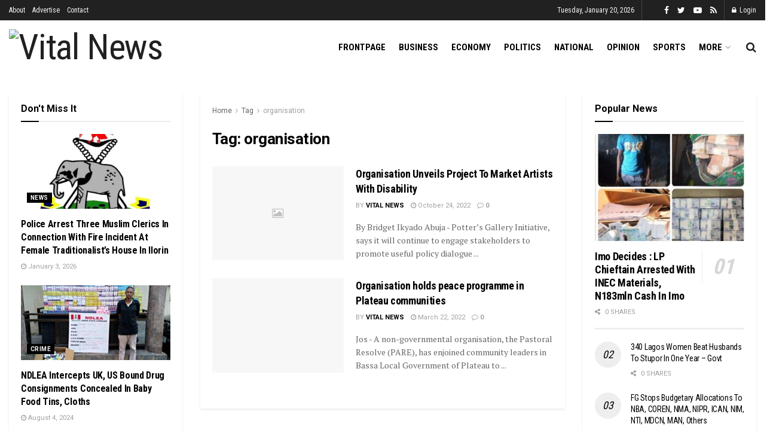

--- FILE ---
content_type: text/html; charset=UTF-8
request_url: https://vitalnewsngr.com/tag/organisation/
body_size: 24904
content:
<!doctype html>
<!--[if lt IE 7]> <html class="no-js lt-ie9 lt-ie8 lt-ie7" dir="ltr" lang="en-US" prefix="og: https://ogp.me/ns#"> <![endif]-->
<!--[if IE 7]>    <html class="no-js lt-ie9 lt-ie8" dir="ltr" lang="en-US" prefix="og: https://ogp.me/ns#"> <![endif]-->
<!--[if IE 8]>    <html class="no-js lt-ie9" dir="ltr" lang="en-US" prefix="og: https://ogp.me/ns#"> <![endif]-->
<!--[if IE 9]>    <html class="no-js lt-ie10" dir="ltr" lang="en-US" prefix="og: https://ogp.me/ns#"> <![endif]-->
<!--[if gt IE 8]><!--> <html class="no-js" dir="ltr" lang="en-US" prefix="og: https://ogp.me/ns#"> <!--<![endif]-->
<head>
    <meta http-equiv="Content-Type" content="text/html; charset=UTF-8" />
    <meta name='viewport' content='width=device-width, initial-scale=1, user-scalable=yes' />
    <link rel="profile" href="http://gmpg.org/xfn/11" />
    <link rel="pingback" href="https://vitalnewsngr.com/xmlrpc.php" />
    <title>organisation - Vital News</title>
	<style>img:is([sizes="auto" i], [sizes^="auto," i]) { contain-intrinsic-size: 3000px 1500px }</style>
	
		<!-- All in One SEO 4.8.9 - aioseo.com -->
	<meta name="robots" content="max-image-preview:large" />
	<link rel="canonical" href="https://vitalnewsngr.com/tag/organisation/" />
	<meta name="generator" content="All in One SEO (AIOSEO) 4.8.9" />
		<script type="application/ld+json" class="aioseo-schema">
			{"@context":"https:\/\/schema.org","@graph":[{"@type":"BreadcrumbList","@id":"https:\/\/vitalnewsngr.com\/tag\/organisation\/#breadcrumblist","itemListElement":[{"@type":"ListItem","@id":"https:\/\/vitalnewsngr.com#listItem","position":1,"name":"Home","item":"https:\/\/vitalnewsngr.com","nextItem":{"@type":"ListItem","@id":"https:\/\/vitalnewsngr.com\/tag\/organisation\/#listItem","name":"organisation"}},{"@type":"ListItem","@id":"https:\/\/vitalnewsngr.com\/tag\/organisation\/#listItem","position":2,"name":"organisation","previousItem":{"@type":"ListItem","@id":"https:\/\/vitalnewsngr.com#listItem","name":"Home"}}]},{"@type":"CollectionPage","@id":"https:\/\/vitalnewsngr.com\/tag\/organisation\/#collectionpage","url":"https:\/\/vitalnewsngr.com\/tag\/organisation\/","name":"organisation - Vital News","inLanguage":"en-US","isPartOf":{"@id":"https:\/\/vitalnewsngr.com\/#website"},"breadcrumb":{"@id":"https:\/\/vitalnewsngr.com\/tag\/organisation\/#breadcrumblist"}},{"@type":"Organization","@id":"https:\/\/vitalnewsngr.com\/#organization","name":"vitalnewsngr.com","description":"news that matters","url":"https:\/\/vitalnewsngr.com\/"},{"@type":"WebSite","@id":"https:\/\/vitalnewsngr.com\/#website","url":"https:\/\/vitalnewsngr.com\/","name":"vitalnewsngr.com","description":"news that matters","inLanguage":"en-US","publisher":{"@id":"https:\/\/vitalnewsngr.com\/#organization"}}]}
		</script>
		<!-- All in One SEO -->

<meta property="og:type" content="website">
<meta property="og:title" content="Organisation Unveils Project To Market Artists With Disability">
<meta property="og:site_name" content="Vital News">
<meta property="og:description" content="By Bridget Ikyado Abuja - Potter’s Gallery Initiative, says it will continue to engage stakeholders to promote useful policy dialogue">
<meta property="og:url" content="https://vitalnewsngr.com/tag/organisation">
<meta property="og:locale" content="en_US">
<meta name="twitter:card" content="summary">
<meta name="twitter:url" content="https://vitalnewsngr.com/tag/organisation">
<meta name="twitter:title" content="Organisation Unveils Project To Market Artists With Disability">
<meta name="twitter:description" content="By Bridget Ikyado Abuja - Potter’s Gallery Initiative, says it will continue to engage stakeholders to promote useful policy dialogue">
<meta name="twitter:site" content="https://twitter.com/">
			<script type="text/javascript">
			  var jnews_ajax_url = '/?ajax-request=jnews'
			</script>
			<script type="text/javascript">;window.jnews=window.jnews||{},window.jnews.library=window.jnews.library||{},window.jnews.library=function(){"use strict";var e=this;e.win=window,e.doc=document,e.noop=function(){},e.globalBody=e.doc.getElementsByTagName("body")[0],e.globalBody=e.globalBody?e.globalBody:e.doc,e.win.jnewsDataStorage=e.win.jnewsDataStorage||{_storage:new WeakMap,put:function(e,t,n){this._storage.has(e)||this._storage.set(e,new Map),this._storage.get(e).set(t,n)},get:function(e,t){return this._storage.get(e).get(t)},has:function(e,t){return this._storage.has(e)&&this._storage.get(e).has(t)},remove:function(e,t){var n=this._storage.get(e).delete(t);return 0===!this._storage.get(e).size&&this._storage.delete(e),n}},e.windowWidth=function(){return e.win.innerWidth||e.docEl.clientWidth||e.globalBody.clientWidth},e.windowHeight=function(){return e.win.innerHeight||e.docEl.clientHeight||e.globalBody.clientHeight},e.requestAnimationFrame=e.win.requestAnimationFrame||e.win.webkitRequestAnimationFrame||e.win.mozRequestAnimationFrame||e.win.msRequestAnimationFrame||window.oRequestAnimationFrame||function(e){return setTimeout(e,1e3/60)},e.cancelAnimationFrame=e.win.cancelAnimationFrame||e.win.webkitCancelAnimationFrame||e.win.webkitCancelRequestAnimationFrame||e.win.mozCancelAnimationFrame||e.win.msCancelRequestAnimationFrame||e.win.oCancelRequestAnimationFrame||function(e){clearTimeout(e)},e.classListSupport="classList"in document.createElement("_"),e.hasClass=e.classListSupport?function(e,t){return e.classList.contains(t)}:function(e,t){return e.className.indexOf(t)>=0},e.addClass=e.classListSupport?function(t,n){e.hasClass(t,n)||t.classList.add(n)}:function(t,n){e.hasClass(t,n)||(t.className+=" "+n)},e.removeClass=e.classListSupport?function(t,n){e.hasClass(t,n)&&t.classList.remove(n)}:function(t,n){e.hasClass(t,n)&&(t.className=t.className.replace(n,""))},e.objKeys=function(e){var t=[];for(var n in e)Object.prototype.hasOwnProperty.call(e,n)&&t.push(n);return t},e.isObjectSame=function(e,t){var n=!0;return JSON.stringify(e)!==JSON.stringify(t)&&(n=!1),n},e.extend=function(){for(var e,t,n,o=arguments[0]||{},i=1,a=arguments.length;i<a;i++)if(null!==(e=arguments[i]))for(t in e)o!==(n=e[t])&&void 0!==n&&(o[t]=n);return o},e.dataStorage=e.win.jnewsDataStorage,e.isVisible=function(e){return 0!==e.offsetWidth&&0!==e.offsetHeight||e.getBoundingClientRect().length},e.getHeight=function(e){return e.offsetHeight||e.clientHeight||e.getBoundingClientRect().height},e.getWidth=function(e){return e.offsetWidth||e.clientWidth||e.getBoundingClientRect().width},e.supportsPassive=!1;try{var t=Object.defineProperty({},"passive",{get:function(){e.supportsPassive=!0}});"createEvent"in e.doc?e.win.addEventListener("test",null,t):"fireEvent"in e.doc&&e.win.attachEvent("test",null)}catch(e){}e.passiveOption=!!e.supportsPassive&&{passive:!0},e.setStorage=function(e,t){e="jnews-"+e;var n={expired:Math.floor(((new Date).getTime()+432e5)/1e3)};t=Object.assign(n,t);localStorage.setItem(e,JSON.stringify(t))},e.getStorage=function(e){e="jnews-"+e;var t=localStorage.getItem(e);return null!==t&&0<t.length?JSON.parse(localStorage.getItem(e)):{}},e.expiredStorage=function(){var t,n="jnews-";for(var o in localStorage)o.indexOf(n)>-1&&"undefined"!==(t=e.getStorage(o.replace(n,""))).expired&&t.expired<Math.floor((new Date).getTime()/1e3)&&localStorage.removeItem(o)},e.addEvents=function(t,n,o){for(var i in n){var a=["touchstart","touchmove"].indexOf(i)>=0&&!o&&e.passiveOption;"createEvent"in e.doc?t.addEventListener(i,n[i],a):"fireEvent"in e.doc&&t.attachEvent("on"+i,n[i])}},e.removeEvents=function(t,n){for(var o in n)"createEvent"in e.doc?t.removeEventListener(o,n[o]):"fireEvent"in e.doc&&t.detachEvent("on"+o,n[o])},e.triggerEvents=function(t,n,o){var i;o=o||{detail:null};return"createEvent"in e.doc?(!(i=e.doc.createEvent("CustomEvent")||new CustomEvent(n)).initCustomEvent||i.initCustomEvent(n,!0,!1,o),void t.dispatchEvent(i)):"fireEvent"in e.doc?((i=e.doc.createEventObject()).eventType=n,void t.fireEvent("on"+i.eventType,i)):void 0},e.getParents=function(t,n){void 0===n&&(n=e.doc);for(var o=[],i=t.parentNode,a=!1;!a;)if(i){var r=i;r.querySelectorAll(n).length?a=!0:(o.push(r),i=r.parentNode)}else o=[],a=!0;return o},e.forEach=function(e,t,n){for(var o=0,i=e.length;o<i;o++)t.call(n,e[o],o)},e.getText=function(e){return e.innerText||e.textContent},e.setText=function(e,t){var n="object"==typeof t?t.innerText||t.textContent:t;e.innerText&&(e.innerText=n),e.textContent&&(e.textContent=n)},e.httpBuildQuery=function(t){return e.objKeys(t).reduce(function t(n){var o=arguments.length>1&&void 0!==arguments[1]?arguments[1]:null;return function(i,a){var r=n[a];a=encodeURIComponent(a);var s=o?"".concat(o,"[").concat(a,"]"):a;return null==r||"function"==typeof r?(i.push("".concat(s,"=")),i):["number","boolean","string"].includes(typeof r)?(i.push("".concat(s,"=").concat(encodeURIComponent(r))),i):(i.push(e.objKeys(r).reduce(t(r,s),[]).join("&")),i)}}(t),[]).join("&")},e.get=function(t,n,o,i){return o="function"==typeof o?o:e.noop,e.ajax("GET",t,n,o,i)},e.post=function(t,n,o,i){return o="function"==typeof o?o:e.noop,e.ajax("POST",t,n,o,i)},e.ajax=function(t,n,o,i,a){var r=new XMLHttpRequest,s=n,c=e.httpBuildQuery(o);if(t=-1!=["GET","POST"].indexOf(t)?t:"GET",r.open(t,s+("GET"==t?"?"+c:""),!0),"POST"==t&&r.setRequestHeader("Content-type","application/x-www-form-urlencoded"),r.setRequestHeader("X-Requested-With","XMLHttpRequest"),r.onreadystatechange=function(){4===r.readyState&&200<=r.status&&300>r.status&&"function"==typeof i&&i.call(void 0,r.response)},void 0!==a&&!a){return{xhr:r,send:function(){r.send("POST"==t?c:null)}}}return r.send("POST"==t?c:null),{xhr:r}},e.scrollTo=function(t,n,o){function i(e,t,n){this.start=this.position(),this.change=e-this.start,this.currentTime=0,this.increment=20,this.duration=void 0===n?500:n,this.callback=t,this.finish=!1,this.animateScroll()}return Math.easeInOutQuad=function(e,t,n,o){return(e/=o/2)<1?n/2*e*e+t:-n/2*(--e*(e-2)-1)+t},i.prototype.stop=function(){this.finish=!0},i.prototype.move=function(t){e.doc.documentElement.scrollTop=t,e.globalBody.parentNode.scrollTop=t,e.globalBody.scrollTop=t},i.prototype.position=function(){return e.doc.documentElement.scrollTop||e.globalBody.parentNode.scrollTop||e.globalBody.scrollTop},i.prototype.animateScroll=function(){this.currentTime+=this.increment;var t=Math.easeInOutQuad(this.currentTime,this.start,this.change,this.duration);this.move(t),this.currentTime<this.duration&&!this.finish?e.requestAnimationFrame.call(e.win,this.animateScroll.bind(this)):this.callback&&"function"==typeof this.callback&&this.callback()},new i(t,n,o)},e.unwrap=function(t){var n,o=t;e.forEach(t,(function(e,t){n?n+=e:n=e})),o.replaceWith(n)},e.performance={start:function(e){performance.mark(e+"Start")},stop:function(e){performance.mark(e+"End"),performance.measure(e,e+"Start",e+"End")}},e.fps=function(){var t=0,n=0,o=0;!function(){var i=t=0,a=0,r=0,s=document.getElementById("fpsTable"),c=function(t){void 0===document.getElementsByTagName("body")[0]?e.requestAnimationFrame.call(e.win,(function(){c(t)})):document.getElementsByTagName("body")[0].appendChild(t)};null===s&&((s=document.createElement("div")).style.position="fixed",s.style.top="120px",s.style.left="10px",s.style.width="100px",s.style.height="20px",s.style.border="1px solid black",s.style.fontSize="11px",s.style.zIndex="100000",s.style.backgroundColor="white",s.id="fpsTable",c(s));var l=function(){o++,n=Date.now(),(a=(o/(r=(n-t)/1e3)).toPrecision(2))!=i&&(i=a,s.innerHTML=i+"fps"),1<r&&(t=n,o=0),e.requestAnimationFrame.call(e.win,l)};l()}()},e.instr=function(e,t){for(var n=0;n<t.length;n++)if(-1!==e.toLowerCase().indexOf(t[n].toLowerCase()))return!0},e.winLoad=function(t,n){function o(o){if("complete"===e.doc.readyState||"interactive"===e.doc.readyState)return!o||n?setTimeout(t,n||1):t(o),1}o()||e.addEvents(e.win,{load:o})},e.docReady=function(t,n){function o(o){if("complete"===e.doc.readyState||"interactive"===e.doc.readyState)return!o||n?setTimeout(t,n||1):t(o),1}o()||e.addEvents(e.doc,{DOMContentLoaded:o})},e.fireOnce=function(){e.docReady((function(){e.assets=e.assets||[],e.assets.length&&(e.boot(),e.load_assets())}),50)},e.boot=function(){e.length&&e.doc.querySelectorAll("style[media]").forEach((function(e){"not all"==e.getAttribute("media")&&e.removeAttribute("media")}))},e.create_js=function(t,n){var o=e.doc.createElement("script");switch(o.setAttribute("src",t),n){case"defer":o.setAttribute("defer",!0);break;case"async":o.setAttribute("async",!0);break;case"deferasync":o.setAttribute("defer",!0),o.setAttribute("async",!0)}e.globalBody.appendChild(o)},e.load_assets=function(){"object"==typeof e.assets&&e.forEach(e.assets.slice(0),(function(t,n){var o="";t.defer&&(o+="defer"),t.async&&(o+="async"),e.create_js(t.url,o);var i=e.assets.indexOf(t);i>-1&&e.assets.splice(i,1)})),e.assets=jnewsoption.au_scripts=window.jnewsads=[]},e.setCookie=function(e,t,n){var o="";if(n){var i=new Date;i.setTime(i.getTime()+24*n*60*60*1e3),o="; expires="+i.toUTCString()}document.cookie=e+"="+(t||"")+o+"; path=/"},e.getCookie=function(e){for(var t=e+"=",n=document.cookie.split(";"),o=0;o<n.length;o++){for(var i=n[o];" "==i.charAt(0);)i=i.substring(1,i.length);if(0==i.indexOf(t))return i.substring(t.length,i.length)}return null},e.eraseCookie=function(e){document.cookie=e+"=; Path=/; Expires=Thu, 01 Jan 1970 00:00:01 GMT;"},e.docReady((function(){e.globalBody=e.globalBody==e.doc?e.doc.getElementsByTagName("body")[0]:e.globalBody,e.globalBody=e.globalBody?e.globalBody:e.doc})),e.winLoad((function(){e.winLoad((function(){var t=!1;if(void 0!==window.jnewsadmin)if(void 0!==window.file_version_checker){var n=e.objKeys(window.file_version_checker);n.length?n.forEach((function(e){t||"10.0.4"===window.file_version_checker[e]||(t=!0)})):t=!0}else t=!0;t&&(window.jnewsHelper.getMessage(),window.jnewsHelper.getNotice())}),2500)}))},window.jnews.library=new window.jnews.library;</script><script type="module">;/*! instant.page v5.1.1 - (C) 2019-2020 Alexandre Dieulot - https://instant.page/license */
let t,e;const n=new Set,o=document.createElement("link"),i=o.relList&&o.relList.supports&&o.relList.supports("prefetch")&&window.IntersectionObserver&&"isIntersecting"in IntersectionObserverEntry.prototype,s="instantAllowQueryString"in document.body.dataset,a="instantAllowExternalLinks"in document.body.dataset,r="instantWhitelist"in document.body.dataset,c="instantMousedownShortcut"in document.body.dataset,d=1111;let l=65,u=!1,f=!1,m=!1;if("instantIntensity"in document.body.dataset){const t=document.body.dataset.instantIntensity;if("mousedown"==t.substr(0,"mousedown".length))u=!0,"mousedown-only"==t&&(f=!0);else if("viewport"==t.substr(0,"viewport".length))navigator.connection&&(navigator.connection.saveData||navigator.connection.effectiveType&&navigator.connection.effectiveType.includes("2g"))||("viewport"==t?document.documentElement.clientWidth*document.documentElement.clientHeight<45e4&&(m=!0):"viewport-all"==t&&(m=!0));else{const e=parseInt(t);isNaN(e)||(l=e)}}if(i){const n={capture:!0,passive:!0};if(f||document.addEventListener("touchstart",(function(t){e=performance.now();const n=t.target.closest("a");h(n)&&v(n.href)}),n),u?c||document.addEventListener("mousedown",(function(t){const e=t.target.closest("a");h(e)&&v(e.href)}),n):document.addEventListener("mouseover",(function(n){if(performance.now()-e<d)return;if(!("closest"in n.target))return;const o=n.target.closest("a");h(o)&&(o.addEventListener("mouseout",p,{passive:!0}),t=setTimeout((()=>{v(o.href),t=void 0}),l))}),n),c&&document.addEventListener("mousedown",(function(t){if(performance.now()-e<d)return;const n=t.target.closest("a");if(t.which>1||t.metaKey||t.ctrlKey)return;if(!n)return;n.addEventListener("click",(function(t){1337!=t.detail&&t.preventDefault()}),{capture:!0,passive:!1,once:!0});const o=new MouseEvent("click",{view:window,bubbles:!0,cancelable:!1,detail:1337});n.dispatchEvent(o)}),n),m){let t;(t=window.requestIdleCallback?t=>{requestIdleCallback(t,{timeout:1500})}:t=>{t()})((()=>{const t=new IntersectionObserver((e=>{e.forEach((e=>{if(e.isIntersecting){const n=e.target;t.unobserve(n),v(n.href)}}))}));document.querySelectorAll("a").forEach((e=>{h(e)&&t.observe(e)}))}))}}function p(e){e.relatedTarget&&e.target.closest("a")==e.relatedTarget.closest("a")||t&&(clearTimeout(t),t=void 0)}function h(t){if(t&&t.href&&(!r||"instant"in t.dataset)&&(a||t.origin==location.origin||"instant"in t.dataset)&&["http:","https:"].includes(t.protocol)&&("http:"!=t.protocol||"https:"!=location.protocol)&&(s||!t.search||"instant"in t.dataset)&&!(t.hash&&t.pathname+t.search==location.pathname+location.search||"noInstant"in t.dataset))return!0}function v(t){if(n.has(t))return;const e=document.createElement("link");e.rel="prefetch",e.href=t,document.head.appendChild(e),n.add(t)}</script><link rel='dns-prefetch' href='//fonts.googleapis.com' />
<link rel='dns-prefetch' href='//www.googletagmanager.com' />
<link rel='dns-prefetch' href='//pagead2.googlesyndication.com' />
<link rel='preconnect' href='https://fonts.gstatic.com' />
<link rel="alternate" type="application/rss+xml" title="Vital News &raquo; Feed" href="https://vitalnewsngr.com/feed/" />
<link rel="alternate" type="application/rss+xml" title="Vital News &raquo; Comments Feed" href="https://vitalnewsngr.com/comments/feed/" />
<link rel="alternate" type="application/rss+xml" title="Vital News &raquo; organisation Tag Feed" href="https://vitalnewsngr.com/tag/organisation/feed/" />
		<!-- This site uses the Google Analytics by MonsterInsights plugin v9.9.0 - Using Analytics tracking - https://www.monsterinsights.com/ -->
		<!-- Note: MonsterInsights is not currently configured on this site. The site owner needs to authenticate with Google Analytics in the MonsterInsights settings panel. -->
					<!-- No tracking code set -->
				<!-- / Google Analytics by MonsterInsights -->
		<script type="text/javascript">
/* <![CDATA[ */
window._wpemojiSettings = {"baseUrl":"https:\/\/s.w.org\/images\/core\/emoji\/16.0.1\/72x72\/","ext":".png","svgUrl":"https:\/\/s.w.org\/images\/core\/emoji\/16.0.1\/svg\/","svgExt":".svg","source":{"concatemoji":"https:\/\/vitalnewsngr.com\/wp-includes\/js\/wp-emoji-release.min.js?ver=6.8.3"}};
/*! This file is auto-generated */
!function(s,n){var o,i,e;function c(e){try{var t={supportTests:e,timestamp:(new Date).valueOf()};sessionStorage.setItem(o,JSON.stringify(t))}catch(e){}}function p(e,t,n){e.clearRect(0,0,e.canvas.width,e.canvas.height),e.fillText(t,0,0);var t=new Uint32Array(e.getImageData(0,0,e.canvas.width,e.canvas.height).data),a=(e.clearRect(0,0,e.canvas.width,e.canvas.height),e.fillText(n,0,0),new Uint32Array(e.getImageData(0,0,e.canvas.width,e.canvas.height).data));return t.every(function(e,t){return e===a[t]})}function u(e,t){e.clearRect(0,0,e.canvas.width,e.canvas.height),e.fillText(t,0,0);for(var n=e.getImageData(16,16,1,1),a=0;a<n.data.length;a++)if(0!==n.data[a])return!1;return!0}function f(e,t,n,a){switch(t){case"flag":return n(e,"\ud83c\udff3\ufe0f\u200d\u26a7\ufe0f","\ud83c\udff3\ufe0f\u200b\u26a7\ufe0f")?!1:!n(e,"\ud83c\udde8\ud83c\uddf6","\ud83c\udde8\u200b\ud83c\uddf6")&&!n(e,"\ud83c\udff4\udb40\udc67\udb40\udc62\udb40\udc65\udb40\udc6e\udb40\udc67\udb40\udc7f","\ud83c\udff4\u200b\udb40\udc67\u200b\udb40\udc62\u200b\udb40\udc65\u200b\udb40\udc6e\u200b\udb40\udc67\u200b\udb40\udc7f");case"emoji":return!a(e,"\ud83e\udedf")}return!1}function g(e,t,n,a){var r="undefined"!=typeof WorkerGlobalScope&&self instanceof WorkerGlobalScope?new OffscreenCanvas(300,150):s.createElement("canvas"),o=r.getContext("2d",{willReadFrequently:!0}),i=(o.textBaseline="top",o.font="600 32px Arial",{});return e.forEach(function(e){i[e]=t(o,e,n,a)}),i}function t(e){var t=s.createElement("script");t.src=e,t.defer=!0,s.head.appendChild(t)}"undefined"!=typeof Promise&&(o="wpEmojiSettingsSupports",i=["flag","emoji"],n.supports={everything:!0,everythingExceptFlag:!0},e=new Promise(function(e){s.addEventListener("DOMContentLoaded",e,{once:!0})}),new Promise(function(t){var n=function(){try{var e=JSON.parse(sessionStorage.getItem(o));if("object"==typeof e&&"number"==typeof e.timestamp&&(new Date).valueOf()<e.timestamp+604800&&"object"==typeof e.supportTests)return e.supportTests}catch(e){}return null}();if(!n){if("undefined"!=typeof Worker&&"undefined"!=typeof OffscreenCanvas&&"undefined"!=typeof URL&&URL.createObjectURL&&"undefined"!=typeof Blob)try{var e="postMessage("+g.toString()+"("+[JSON.stringify(i),f.toString(),p.toString(),u.toString()].join(",")+"));",a=new Blob([e],{type:"text/javascript"}),r=new Worker(URL.createObjectURL(a),{name:"wpTestEmojiSupports"});return void(r.onmessage=function(e){c(n=e.data),r.terminate(),t(n)})}catch(e){}c(n=g(i,f,p,u))}t(n)}).then(function(e){for(var t in e)n.supports[t]=e[t],n.supports.everything=n.supports.everything&&n.supports[t],"flag"!==t&&(n.supports.everythingExceptFlag=n.supports.everythingExceptFlag&&n.supports[t]);n.supports.everythingExceptFlag=n.supports.everythingExceptFlag&&!n.supports.flag,n.DOMReady=!1,n.readyCallback=function(){n.DOMReady=!0}}).then(function(){return e}).then(function(){var e;n.supports.everything||(n.readyCallback(),(e=n.source||{}).concatemoji?t(e.concatemoji):e.wpemoji&&e.twemoji&&(t(e.twemoji),t(e.wpemoji)))}))}((window,document),window._wpemojiSettings);
/* ]]> */
</script>

<style id='wp-emoji-styles-inline-css' type='text/css'>

	img.wp-smiley, img.emoji {
		display: inline !important;
		border: none !important;
		box-shadow: none !important;
		height: 1em !important;
		width: 1em !important;
		margin: 0 0.07em !important;
		vertical-align: -0.1em !important;
		background: none !important;
		padding: 0 !important;
	}
</style>
<link rel='stylesheet' id='wp-block-library-css' href='https://vitalnewsngr.com/wp-includes/css/dist/block-library/style.min.css?ver=6.8.3' type='text/css' media='all' />
<style id='classic-theme-styles-inline-css' type='text/css'>
/*! This file is auto-generated */
.wp-block-button__link{color:#fff;background-color:#32373c;border-radius:9999px;box-shadow:none;text-decoration:none;padding:calc(.667em + 2px) calc(1.333em + 2px);font-size:1.125em}.wp-block-file__button{background:#32373c;color:#fff;text-decoration:none}
</style>
<style id='global-styles-inline-css' type='text/css'>
:root{--wp--preset--aspect-ratio--square: 1;--wp--preset--aspect-ratio--4-3: 4/3;--wp--preset--aspect-ratio--3-4: 3/4;--wp--preset--aspect-ratio--3-2: 3/2;--wp--preset--aspect-ratio--2-3: 2/3;--wp--preset--aspect-ratio--16-9: 16/9;--wp--preset--aspect-ratio--9-16: 9/16;--wp--preset--color--black: #000000;--wp--preset--color--cyan-bluish-gray: #abb8c3;--wp--preset--color--white: #ffffff;--wp--preset--color--pale-pink: #f78da7;--wp--preset--color--vivid-red: #cf2e2e;--wp--preset--color--luminous-vivid-orange: #ff6900;--wp--preset--color--luminous-vivid-amber: #fcb900;--wp--preset--color--light-green-cyan: #7bdcb5;--wp--preset--color--vivid-green-cyan: #00d084;--wp--preset--color--pale-cyan-blue: #8ed1fc;--wp--preset--color--vivid-cyan-blue: #0693e3;--wp--preset--color--vivid-purple: #9b51e0;--wp--preset--gradient--vivid-cyan-blue-to-vivid-purple: linear-gradient(135deg,rgba(6,147,227,1) 0%,rgb(155,81,224) 100%);--wp--preset--gradient--light-green-cyan-to-vivid-green-cyan: linear-gradient(135deg,rgb(122,220,180) 0%,rgb(0,208,130) 100%);--wp--preset--gradient--luminous-vivid-amber-to-luminous-vivid-orange: linear-gradient(135deg,rgba(252,185,0,1) 0%,rgba(255,105,0,1) 100%);--wp--preset--gradient--luminous-vivid-orange-to-vivid-red: linear-gradient(135deg,rgba(255,105,0,1) 0%,rgb(207,46,46) 100%);--wp--preset--gradient--very-light-gray-to-cyan-bluish-gray: linear-gradient(135deg,rgb(238,238,238) 0%,rgb(169,184,195) 100%);--wp--preset--gradient--cool-to-warm-spectrum: linear-gradient(135deg,rgb(74,234,220) 0%,rgb(151,120,209) 20%,rgb(207,42,186) 40%,rgb(238,44,130) 60%,rgb(251,105,98) 80%,rgb(254,248,76) 100%);--wp--preset--gradient--blush-light-purple: linear-gradient(135deg,rgb(255,206,236) 0%,rgb(152,150,240) 100%);--wp--preset--gradient--blush-bordeaux: linear-gradient(135deg,rgb(254,205,165) 0%,rgb(254,45,45) 50%,rgb(107,0,62) 100%);--wp--preset--gradient--luminous-dusk: linear-gradient(135deg,rgb(255,203,112) 0%,rgb(199,81,192) 50%,rgb(65,88,208) 100%);--wp--preset--gradient--pale-ocean: linear-gradient(135deg,rgb(255,245,203) 0%,rgb(182,227,212) 50%,rgb(51,167,181) 100%);--wp--preset--gradient--electric-grass: linear-gradient(135deg,rgb(202,248,128) 0%,rgb(113,206,126) 100%);--wp--preset--gradient--midnight: linear-gradient(135deg,rgb(2,3,129) 0%,rgb(40,116,252) 100%);--wp--preset--font-size--small: 13px;--wp--preset--font-size--medium: 20px;--wp--preset--font-size--large: 36px;--wp--preset--font-size--x-large: 42px;--wp--preset--spacing--20: 0.44rem;--wp--preset--spacing--30: 0.67rem;--wp--preset--spacing--40: 1rem;--wp--preset--spacing--50: 1.5rem;--wp--preset--spacing--60: 2.25rem;--wp--preset--spacing--70: 3.38rem;--wp--preset--spacing--80: 5.06rem;--wp--preset--shadow--natural: 6px 6px 9px rgba(0, 0, 0, 0.2);--wp--preset--shadow--deep: 12px 12px 50px rgba(0, 0, 0, 0.4);--wp--preset--shadow--sharp: 6px 6px 0px rgba(0, 0, 0, 0.2);--wp--preset--shadow--outlined: 6px 6px 0px -3px rgba(255, 255, 255, 1), 6px 6px rgba(0, 0, 0, 1);--wp--preset--shadow--crisp: 6px 6px 0px rgba(0, 0, 0, 1);}:where(.is-layout-flex){gap: 0.5em;}:where(.is-layout-grid){gap: 0.5em;}body .is-layout-flex{display: flex;}.is-layout-flex{flex-wrap: wrap;align-items: center;}.is-layout-flex > :is(*, div){margin: 0;}body .is-layout-grid{display: grid;}.is-layout-grid > :is(*, div){margin: 0;}:where(.wp-block-columns.is-layout-flex){gap: 2em;}:where(.wp-block-columns.is-layout-grid){gap: 2em;}:where(.wp-block-post-template.is-layout-flex){gap: 1.25em;}:where(.wp-block-post-template.is-layout-grid){gap: 1.25em;}.has-black-color{color: var(--wp--preset--color--black) !important;}.has-cyan-bluish-gray-color{color: var(--wp--preset--color--cyan-bluish-gray) !important;}.has-white-color{color: var(--wp--preset--color--white) !important;}.has-pale-pink-color{color: var(--wp--preset--color--pale-pink) !important;}.has-vivid-red-color{color: var(--wp--preset--color--vivid-red) !important;}.has-luminous-vivid-orange-color{color: var(--wp--preset--color--luminous-vivid-orange) !important;}.has-luminous-vivid-amber-color{color: var(--wp--preset--color--luminous-vivid-amber) !important;}.has-light-green-cyan-color{color: var(--wp--preset--color--light-green-cyan) !important;}.has-vivid-green-cyan-color{color: var(--wp--preset--color--vivid-green-cyan) !important;}.has-pale-cyan-blue-color{color: var(--wp--preset--color--pale-cyan-blue) !important;}.has-vivid-cyan-blue-color{color: var(--wp--preset--color--vivid-cyan-blue) !important;}.has-vivid-purple-color{color: var(--wp--preset--color--vivid-purple) !important;}.has-black-background-color{background-color: var(--wp--preset--color--black) !important;}.has-cyan-bluish-gray-background-color{background-color: var(--wp--preset--color--cyan-bluish-gray) !important;}.has-white-background-color{background-color: var(--wp--preset--color--white) !important;}.has-pale-pink-background-color{background-color: var(--wp--preset--color--pale-pink) !important;}.has-vivid-red-background-color{background-color: var(--wp--preset--color--vivid-red) !important;}.has-luminous-vivid-orange-background-color{background-color: var(--wp--preset--color--luminous-vivid-orange) !important;}.has-luminous-vivid-amber-background-color{background-color: var(--wp--preset--color--luminous-vivid-amber) !important;}.has-light-green-cyan-background-color{background-color: var(--wp--preset--color--light-green-cyan) !important;}.has-vivid-green-cyan-background-color{background-color: var(--wp--preset--color--vivid-green-cyan) !important;}.has-pale-cyan-blue-background-color{background-color: var(--wp--preset--color--pale-cyan-blue) !important;}.has-vivid-cyan-blue-background-color{background-color: var(--wp--preset--color--vivid-cyan-blue) !important;}.has-vivid-purple-background-color{background-color: var(--wp--preset--color--vivid-purple) !important;}.has-black-border-color{border-color: var(--wp--preset--color--black) !important;}.has-cyan-bluish-gray-border-color{border-color: var(--wp--preset--color--cyan-bluish-gray) !important;}.has-white-border-color{border-color: var(--wp--preset--color--white) !important;}.has-pale-pink-border-color{border-color: var(--wp--preset--color--pale-pink) !important;}.has-vivid-red-border-color{border-color: var(--wp--preset--color--vivid-red) !important;}.has-luminous-vivid-orange-border-color{border-color: var(--wp--preset--color--luminous-vivid-orange) !important;}.has-luminous-vivid-amber-border-color{border-color: var(--wp--preset--color--luminous-vivid-amber) !important;}.has-light-green-cyan-border-color{border-color: var(--wp--preset--color--light-green-cyan) !important;}.has-vivid-green-cyan-border-color{border-color: var(--wp--preset--color--vivid-green-cyan) !important;}.has-pale-cyan-blue-border-color{border-color: var(--wp--preset--color--pale-cyan-blue) !important;}.has-vivid-cyan-blue-border-color{border-color: var(--wp--preset--color--vivid-cyan-blue) !important;}.has-vivid-purple-border-color{border-color: var(--wp--preset--color--vivid-purple) !important;}.has-vivid-cyan-blue-to-vivid-purple-gradient-background{background: var(--wp--preset--gradient--vivid-cyan-blue-to-vivid-purple) !important;}.has-light-green-cyan-to-vivid-green-cyan-gradient-background{background: var(--wp--preset--gradient--light-green-cyan-to-vivid-green-cyan) !important;}.has-luminous-vivid-amber-to-luminous-vivid-orange-gradient-background{background: var(--wp--preset--gradient--luminous-vivid-amber-to-luminous-vivid-orange) !important;}.has-luminous-vivid-orange-to-vivid-red-gradient-background{background: var(--wp--preset--gradient--luminous-vivid-orange-to-vivid-red) !important;}.has-very-light-gray-to-cyan-bluish-gray-gradient-background{background: var(--wp--preset--gradient--very-light-gray-to-cyan-bluish-gray) !important;}.has-cool-to-warm-spectrum-gradient-background{background: var(--wp--preset--gradient--cool-to-warm-spectrum) !important;}.has-blush-light-purple-gradient-background{background: var(--wp--preset--gradient--blush-light-purple) !important;}.has-blush-bordeaux-gradient-background{background: var(--wp--preset--gradient--blush-bordeaux) !important;}.has-luminous-dusk-gradient-background{background: var(--wp--preset--gradient--luminous-dusk) !important;}.has-pale-ocean-gradient-background{background: var(--wp--preset--gradient--pale-ocean) !important;}.has-electric-grass-gradient-background{background: var(--wp--preset--gradient--electric-grass) !important;}.has-midnight-gradient-background{background: var(--wp--preset--gradient--midnight) !important;}.has-small-font-size{font-size: var(--wp--preset--font-size--small) !important;}.has-medium-font-size{font-size: var(--wp--preset--font-size--medium) !important;}.has-large-font-size{font-size: var(--wp--preset--font-size--large) !important;}.has-x-large-font-size{font-size: var(--wp--preset--font-size--x-large) !important;}
:where(.wp-block-post-template.is-layout-flex){gap: 1.25em;}:where(.wp-block-post-template.is-layout-grid){gap: 1.25em;}
:where(.wp-block-columns.is-layout-flex){gap: 2em;}:where(.wp-block-columns.is-layout-grid){gap: 2em;}
:root :where(.wp-block-pullquote){font-size: 1.5em;line-height: 1.6;}
</style>
<link rel='stylesheet' id='js_composer_front-css' href='https://vitalnewsngr.com/wp-content/plugins/js_composer/assets/css/js_composer.min.css?ver=6.10.0' type='text/css' media='all' />
<link rel='stylesheet' id='jeg_customizer_font-css' href='//fonts.googleapis.com/css?family=Roboto%3Aregular%2C700%7CRoboto+Condensed%3Aregular%2C700%7CPT+Serif%3Aregular%2Citalic%2C700%2C700italic&#038;display=swap&#038;ver=1.3.0' type='text/css' media='all' />
<link rel='stylesheet' id='jnews-frontend-css' href='https://vitalnewsngr.com/wp-content/themes/jnews/assets/dist/frontend.min.css?ver=11.0.8' type='text/css' media='all' />
<link rel='stylesheet' id='jnews-js-composer-css' href='https://vitalnewsngr.com/wp-content/themes/jnews/assets/css/js-composer-frontend.css?ver=11.0.8' type='text/css' media='all' />
<link rel='stylesheet' id='jnews-style-css' href='https://vitalnewsngr.com/wp-content/themes/jnews/style.css?ver=11.0.8' type='text/css' media='all' />
<link rel='stylesheet' id='jnews-darkmode-css' href='https://vitalnewsngr.com/wp-content/themes/jnews/assets/css/darkmode.css?ver=11.0.8' type='text/css' media='all' />
<link rel='stylesheet' id='jnews-scheme-css' href='https://vitalnewsngr.com/wp-content/uploads/jnews/scheme.css?ver=1731762029' type='text/css' media='all' />
<link rel='stylesheet' id='jnews-social-login-style-css' href='https://vitalnewsngr.com/wp-content/plugins/jnews-social-login/assets/css/plugin.css?ver=11.0.1' type='text/css' media='all' />
<link rel='stylesheet' id='jnews-weather-style-css' href='https://vitalnewsngr.com/wp-content/plugins/jnews-weather/assets/css/plugin.css?ver=11.0.0' type='text/css' media='all' />
<script type="text/javascript" src="https://vitalnewsngr.com/wp-includes/js/jquery/jquery.min.js?ver=3.7.1" id="jquery-core-js"></script>
<script type="text/javascript" src="https://vitalnewsngr.com/wp-includes/js/jquery/jquery-migrate.min.js?ver=3.4.1" id="jquery-migrate-js"></script>
<link rel="https://api.w.org/" href="https://vitalnewsngr.com/wp-json/" /><link rel="alternate" title="JSON" type="application/json" href="https://vitalnewsngr.com/wp-json/wp/v2/tags/2191" /><link rel="EditURI" type="application/rsd+xml" title="RSD" href="https://vitalnewsngr.com/xmlrpc.php?rsd" />
<meta name="generator" content="WordPress 6.8.3" />
<meta name="generator" content="Site Kit by Google 1.164.0" />
<!-- Google AdSense meta tags added by Site Kit -->
<meta name="google-adsense-platform-account" content="ca-host-pub-2644536267352236">
<meta name="google-adsense-platform-domain" content="sitekit.withgoogle.com">
<!-- End Google AdSense meta tags added by Site Kit -->
<meta name="generator" content="Powered by WPBakery Page Builder - drag and drop page builder for WordPress."/>

<!-- Google AdSense snippet added by Site Kit -->
<script type="text/javascript" async="async" src="https://pagead2.googlesyndication.com/pagead/js/adsbygoogle.js?client=ca-pub-9736295402263349&amp;host=ca-host-pub-2644536267352236" crossorigin="anonymous"></script>

<!-- End Google AdSense snippet added by Site Kit -->
<script type='application/ld+json'>{"@context":"http:\/\/schema.org","@type":"Organization","@id":"https:\/\/vitalnewsngr.com\/#organization","url":"https:\/\/vitalnewsngr.com\/","name":"","logo":{"@type":"ImageObject","url":""},"sameAs":["https:\/\/www.facebook.com\/","https:\/\/twitter.com\/","#","#"]}</script>
<script type='application/ld+json'>{"@context":"http:\/\/schema.org","@type":"WebSite","@id":"https:\/\/vitalnewsngr.com\/#website","url":"https:\/\/vitalnewsngr.com\/","name":"","potentialAction":{"@type":"SearchAction","target":"https:\/\/vitalnewsngr.com\/?s={search_term_string}","query-input":"required name=search_term_string"}}</script>
<link rel="icon" href="https://vitalnewsngr.com/wp-content/uploads/2022/11/cropped-vital-icon-32x32.png" sizes="32x32" />
<link rel="icon" href="https://vitalnewsngr.com/wp-content/uploads/2022/11/cropped-vital-icon-192x192.png" sizes="192x192" />
<link rel="apple-touch-icon" href="https://vitalnewsngr.com/wp-content/uploads/2022/11/cropped-vital-icon-180x180.png" />
<meta name="msapplication-TileImage" content="https://vitalnewsngr.com/wp-content/uploads/2022/11/cropped-vital-icon-270x270.png" />
<style id="jeg_dynamic_css" type="text/css" data-type="jeg_custom-css">.jeg_container, .jeg_content, .jeg_boxed .jeg_main .jeg_container, .jeg_autoload_separator { background-color : #ffffff; } body { --j-body-color : #666666; --j-accent-color : #000000; --j-heading-color : #000000; } body,.jeg_newsfeed_list .tns-outer .tns-controls button,.jeg_filter_button,.owl-carousel .owl-nav div,.jeg_readmore,.jeg_hero_style_7 .jeg_post_meta a,.widget_calendar thead th,.widget_calendar tfoot a,.jeg_socialcounter a,.entry-header .jeg_meta_like a,.entry-header .jeg_meta_comment a,.entry-header .jeg_meta_donation a,.entry-header .jeg_meta_bookmark a,.entry-content tbody tr:hover,.entry-content th,.jeg_splitpost_nav li:hover a,#breadcrumbs a,.jeg_author_socials a:hover,.jeg_footer_content a,.jeg_footer_bottom a,.jeg_cartcontent,.woocommerce .woocommerce-breadcrumb a { color : #666666; } a, .jeg_menu_style_5>li>a:hover, .jeg_menu_style_5>li.sfHover>a, .jeg_menu_style_5>li.current-menu-item>a, .jeg_menu_style_5>li.current-menu-ancestor>a, .jeg_navbar .jeg_menu:not(.jeg_main_menu)>li>a:hover, .jeg_midbar .jeg_menu:not(.jeg_main_menu)>li>a:hover, .jeg_side_tabs li.active, .jeg_block_heading_5 strong, .jeg_block_heading_6 strong, .jeg_block_heading_7 strong, .jeg_block_heading_8 strong, .jeg_subcat_list li a:hover, .jeg_subcat_list li button:hover, .jeg_pl_lg_7 .jeg_thumb .jeg_post_category a, .jeg_pl_xs_2:before, .jeg_pl_xs_4 .jeg_postblock_content:before, .jeg_postblock .jeg_post_title a:hover, .jeg_hero_style_6 .jeg_post_title a:hover, .jeg_sidefeed .jeg_pl_xs_3 .jeg_post_title a:hover, .widget_jnews_popular .jeg_post_title a:hover, .jeg_meta_author a, .widget_archive li a:hover, .widget_pages li a:hover, .widget_meta li a:hover, .widget_recent_entries li a:hover, .widget_rss li a:hover, .widget_rss cite, .widget_categories li a:hover, .widget_categories li.current-cat>a, #breadcrumbs a:hover, .jeg_share_count .counts, .commentlist .bypostauthor>.comment-body>.comment-author>.fn, span.required, .jeg_review_title, .bestprice .price, .authorlink a:hover, .jeg_vertical_playlist .jeg_video_playlist_play_icon, .jeg_vertical_playlist .jeg_video_playlist_item.active .jeg_video_playlist_thumbnail:before, .jeg_horizontal_playlist .jeg_video_playlist_play, .woocommerce li.product .pricegroup .button, .widget_display_forums li a:hover, .widget_display_topics li:before, .widget_display_replies li:before, .widget_display_views li:before, .bbp-breadcrumb a:hover, .jeg_mobile_menu li.sfHover>a, .jeg_mobile_menu li a:hover, .split-template-6 .pagenum, .jeg_mobile_menu_style_5>li>a:hover, .jeg_mobile_menu_style_5>li.sfHover>a, .jeg_mobile_menu_style_5>li.current-menu-item>a, .jeg_mobile_menu_style_5>li.current-menu-ancestor>a { color : #000000; } .jeg_menu_style_1>li>a:before, .jeg_menu_style_2>li>a:before, .jeg_menu_style_3>li>a:before, .jeg_side_toggle, .jeg_slide_caption .jeg_post_category a, .jeg_slider_type_1_wrapper .tns-controls button.tns-next, .jeg_block_heading_1 .jeg_block_title span, .jeg_block_heading_2 .jeg_block_title span, .jeg_block_heading_3, .jeg_block_heading_4 .jeg_block_title span, .jeg_block_heading_6:after, .jeg_pl_lg_box .jeg_post_category a, .jeg_pl_md_box .jeg_post_category a, .jeg_readmore:hover, .jeg_thumb .jeg_post_category a, .jeg_block_loadmore a:hover, .jeg_postblock.alt .jeg_block_loadmore a:hover, .jeg_block_loadmore a.active, .jeg_postblock_carousel_2 .jeg_post_category a, .jeg_heroblock .jeg_post_category a, .jeg_pagenav_1 .page_number.active, .jeg_pagenav_1 .page_number.active:hover, input[type="submit"], .btn, .button, .widget_tag_cloud a:hover, .popularpost_item:hover .jeg_post_title a:before, .jeg_splitpost_4 .page_nav, .jeg_splitpost_5 .page_nav, .jeg_post_via a:hover, .jeg_post_source a:hover, .jeg_post_tags a:hover, .comment-reply-title small a:before, .comment-reply-title small a:after, .jeg_storelist .productlink, .authorlink li.active a:before, .jeg_footer.dark .socials_widget:not(.nobg) a:hover .fa, div.jeg_breakingnews_title, .jeg_overlay_slider_bottom_wrapper .tns-controls button, .jeg_overlay_slider_bottom_wrapper .tns-controls button:hover, .jeg_vertical_playlist .jeg_video_playlist_current, .woocommerce span.onsale, .woocommerce #respond input#submit:hover, .woocommerce a.button:hover, .woocommerce button.button:hover, .woocommerce input.button:hover, .woocommerce #respond input#submit.alt, .woocommerce a.button.alt, .woocommerce button.button.alt, .woocommerce input.button.alt, .jeg_popup_post .caption, .jeg_footer.dark input[type="submit"], .jeg_footer.dark .btn, .jeg_footer.dark .button, .footer_widget.widget_tag_cloud a:hover, .jeg_inner_content .content-inner .jeg_post_category a:hover, #buddypress .standard-form button, #buddypress a.button, #buddypress input[type="submit"], #buddypress input[type="button"], #buddypress input[type="reset"], #buddypress ul.button-nav li a, #buddypress .generic-button a, #buddypress .generic-button button, #buddypress .comment-reply-link, #buddypress a.bp-title-button, #buddypress.buddypress-wrap .members-list li .user-update .activity-read-more a, div#buddypress .standard-form button:hover, div#buddypress a.button:hover, div#buddypress input[type="submit"]:hover, div#buddypress input[type="button"]:hover, div#buddypress input[type="reset"]:hover, div#buddypress ul.button-nav li a:hover, div#buddypress .generic-button a:hover, div#buddypress .generic-button button:hover, div#buddypress .comment-reply-link:hover, div#buddypress a.bp-title-button:hover, div#buddypress.buddypress-wrap .members-list li .user-update .activity-read-more a:hover, #buddypress #item-nav .item-list-tabs ul li a:before, .jeg_inner_content .jeg_meta_container .follow-wrapper a { background-color : #000000; } .jeg_block_heading_7 .jeg_block_title span, .jeg_readmore:hover, .jeg_block_loadmore a:hover, .jeg_block_loadmore a.active, .jeg_pagenav_1 .page_number.active, .jeg_pagenav_1 .page_number.active:hover, .jeg_pagenav_3 .page_number:hover, .jeg_prevnext_post a:hover h3, .jeg_overlay_slider .jeg_post_category, .jeg_sidefeed .jeg_post.active, .jeg_vertical_playlist.jeg_vertical_playlist .jeg_video_playlist_item.active .jeg_video_playlist_thumbnail img, .jeg_horizontal_playlist .jeg_video_playlist_item.active { border-color : #000000; } .jeg_tabpost_nav li.active, .woocommerce div.product .woocommerce-tabs ul.tabs li.active, .jeg_mobile_menu_style_1>li.current-menu-item a, .jeg_mobile_menu_style_1>li.current-menu-ancestor a, .jeg_mobile_menu_style_2>li.current-menu-item::after, .jeg_mobile_menu_style_2>li.current-menu-ancestor::after, .jeg_mobile_menu_style_3>li.current-menu-item::before, .jeg_mobile_menu_style_3>li.current-menu-ancestor::before { border-bottom-color : #000000; } h1,h2,h3,h4,h5,h6,.jeg_post_title a,.entry-header .jeg_post_title,.jeg_hero_style_7 .jeg_post_title a,.jeg_block_title,.jeg_splitpost_bar .current_title,.jeg_video_playlist_title,.gallery-caption,.jeg_push_notification_button>a.button { color : #000000; } .split-template-9 .pagenum, .split-template-10 .pagenum, .split-template-11 .pagenum, .split-template-12 .pagenum, .split-template-13 .pagenum, .split-template-15 .pagenum, .split-template-18 .pagenum, .split-template-20 .pagenum, .split-template-19 .current_title span, .split-template-20 .current_title span { background-color : #000000; } .jeg_midbar { height : 90px; } .jeg_header .jeg_bottombar, .jeg_header .jeg_bottombar.jeg_navbar_dark, .jeg_bottombar.jeg_navbar_boxed .jeg_nav_row, .jeg_bottombar.jeg_navbar_dark.jeg_navbar_boxed .jeg_nav_row { border-top-width : 0px; } .jeg_mobile_midbar, .jeg_mobile_midbar.dark { background : #ffffff; } .jeg_header .socials_widget > a > i.fa:before { color : #ffffff; } .jeg_header .socials_widget.nobg > a > span.jeg-icon svg { fill : #ffffff; } .jeg_header .socials_widget > a > span.jeg-icon svg { fill : #ffffff; } .jeg_navbar_mobile_wrapper .jeg_nav_item a.jeg_mobile_toggle, .jeg_navbar_mobile_wrapper .dark .jeg_nav_item a.jeg_mobile_toggle { color : #000000; } .jeg_navbar_mobile .jeg_search_wrapper .jeg_search_toggle, .jeg_navbar_mobile .dark .jeg_search_wrapper .jeg_search_toggle { color : #000000; } .jeg_header .jeg_menu.jeg_main_menu > li > a { color : #000000; } .jeg_footer_content,.jeg_footer.dark .jeg_footer_content { background-color : #000000; } .jeg_footer_secondary,.jeg_footer.dark .jeg_footer_secondary,.jeg_footer_bottom,.jeg_footer.dark .jeg_footer_bottom,.jeg_footer_sidecontent .jeg_footer_primary { color : #666666; } .jeg_footer_bottom a,.jeg_footer.dark .jeg_footer_bottom a,.jeg_footer_secondary a,.jeg_footer.dark .jeg_footer_secondary a,.jeg_footer_sidecontent .jeg_footer_primary a,.jeg_footer_sidecontent.dark .jeg_footer_primary a { color : #333333; } .jeg_menu_footer a,.jeg_footer.dark .jeg_menu_footer a,.jeg_footer_sidecontent .jeg_footer_primary .col-md-7 .jeg_menu_footer a { color : #222222; } .jeg_read_progress_wrapper .jeg_progress_container .progress-bar { background-color : #360cf2; } body,input,textarea,select,.chosen-container-single .chosen-single,.btn,.button { font-family: Roboto,Helvetica,Arial,sans-serif; } .jeg_header, .jeg_mobile_wrapper { font-family: "Roboto Condensed",Helvetica,Arial,sans-serif; } .jeg_post_title, .entry-header .jeg_post_title, .jeg_single_tpl_2 .entry-header .jeg_post_title, .jeg_single_tpl_3 .entry-header .jeg_post_title, .jeg_single_tpl_6 .entry-header .jeg_post_title, .jeg_content .jeg_custom_title_wrapper .jeg_post_title { font-family: "Roboto Condensed",Helvetica,Arial,sans-serif; } .jeg_post_excerpt p, .content-inner p { font-family: "PT Serif",Helvetica,Arial,sans-serif; } .jeg_heroblock .jeg_post_category a.category-business,.jeg_thumb .jeg_post_category a.category-business,.jeg_pl_lg_box .jeg_post_category a.category-business,.jeg_pl_md_box .jeg_post_category a.category-business,.jeg_postblock_carousel_2 .jeg_post_category a.category-business,.jeg_slide_caption .jeg_post_category a.category-business { background-color : #2979ff; border-color : #2979ff; } .jeg_heroblock .jeg_post_category a.category-culture,.jeg_thumb .jeg_post_category a.category-culture,.jeg_pl_lg_box .jeg_post_category a.category-culture,.jeg_pl_md_box .jeg_post_category a.category-culture,.jeg_postblock_carousel_2 .jeg_post_category a.category-culture,.jeg_slide_caption .jeg_post_category a.category-culture { background-color : #b38a58; border-color : #b38a58; } .jeg_heroblock .jeg_post_category a.category-national,.jeg_thumb .jeg_post_category a.category-national,.jeg_pl_lg_box .jeg_post_category a.category-national,.jeg_pl_md_box .jeg_post_category a.category-national,.jeg_postblock_carousel_2 .jeg_post_category a.category-national,.jeg_slide_caption .jeg_post_category a.category-national { background-color : #95c623; border-color : #95c623; } .jeg_heroblock .jeg_post_category a.category-opinion,.jeg_thumb .jeg_post_category a.category-opinion,.jeg_pl_lg_box .jeg_post_category a.category-opinion,.jeg_pl_md_box .jeg_post_category a.category-opinion,.jeg_postblock_carousel_2 .jeg_post_category a.category-opinion,.jeg_slide_caption .jeg_post_category a.category-opinion { background-color : #ffba08; border-color : #ffba08; } .jeg_heroblock .jeg_post_category a.category-politics,.jeg_thumb .jeg_post_category a.category-politics,.jeg_pl_lg_box .jeg_post_category a.category-politics,.jeg_pl_md_box .jeg_post_category a.category-politics,.jeg_postblock_carousel_2 .jeg_post_category a.category-politics,.jeg_slide_caption .jeg_post_category a.category-politics { background-color : #d32f2f; border-color : #d32f2f; } .jeg_heroblock .jeg_post_category a.category-sports,.jeg_thumb .jeg_post_category a.category-sports,.jeg_pl_lg_box .jeg_post_category a.category-sports,.jeg_pl_md_box .jeg_post_category a.category-sports,.jeg_postblock_carousel_2 .jeg_post_category a.category-sports,.jeg_slide_caption .jeg_post_category a.category-sports { background-color : #26c0ef; border-color : #26c0ef; } @media only screen and (min-width : 1200px) { .container, .jeg_vc_content > .vc_row, .jeg_vc_content > .wpb-content-wrapper > .vc_row, .jeg_vc_content > .vc_element > .vc_row, .jeg_vc_content > .wpb-content-wrapper > .vc_element > .vc_row, .jeg_vc_content > .vc_row[data-vc-full-width="true"]:not([data-vc-stretch-content="true"]) > .jeg-vc-wrapper, .jeg_vc_content > .wpb-content-wrapper > .vc_row[data-vc-full-width="true"]:not([data-vc-stretch-content="true"]) > .jeg-vc-wrapper, .jeg_vc_content > .vc_element > .vc_row[data-vc-full-width="true"]:not([data-vc-stretch-content="true"]) > .jeg-vc-wrapper, .jeg_vc_content > .wpb-content-wrapper > .vc_element > .vc_row[data-vc-full-width="true"]:not([data-vc-stretch-content="true"]) > .jeg-vc-wrapper { max-width : 1370px; } .elementor-section.elementor-section-boxed > .elementor-container { max-width : 1370px; }  } @media only screen and (min-width : 1441px) { .container, .jeg_vc_content > .vc_row, .jeg_vc_content > .wpb-content-wrapper > .vc_row, .jeg_vc_content > .vc_element > .vc_row, .jeg_vc_content > .wpb-content-wrapper > .vc_element > .vc_row, .jeg_vc_content > .vc_row[data-vc-full-width="true"]:not([data-vc-stretch-content="true"]) > .jeg-vc-wrapper, .jeg_vc_content > .wpb-content-wrapper > .vc_row[data-vc-full-width="true"]:not([data-vc-stretch-content="true"]) > .jeg-vc-wrapper, .jeg_vc_content > .vc_element > .vc_row[data-vc-full-width="true"]:not([data-vc-stretch-content="true"]) > .jeg-vc-wrapper, .jeg_vc_content > .wpb-content-wrapper > .vc_element > .vc_row[data-vc-full-width="true"]:not([data-vc-stretch-content="true"]) > .jeg-vc-wrapper { max-width : 1380px; } .elementor-section.elementor-section-boxed > .elementor-container { max-width : 1380px; }  } </style><style type="text/css" data-type="vc_shortcodes-custom-css">.vc_custom_1671436783409{padding-top: 60px !important;padding-bottom: 20px !important;background-color: #000000 !important;}.vc_custom_1671437008830{padding-bottom: 22px !important;background-color: #000000 !important;}.vc_custom_1534142467508{margin-bottom: 25px !important;}.vc_custom_1669924642853{margin-bottom: 0px !important;}</style><noscript><style> .wpb_animate_when_almost_visible { opacity: 1; }</style></noscript></head>
<body class="archive tag tag-organisation tag-2191 wp-embed-responsive wp-theme-jnews jeg_toggle_light jnews jeg_boxed jnews_boxed_container jnews_boxed_container_shadow jsc_normal wpb-js-composer js-comp-ver-6.10.0 vc_responsive">

    
    
    <div class="jeg_ad jeg_ad_top jnews_header_top_ads">
        <div class='ads-wrapper  '></div>    </div>

    <!-- The Main Wrapper
    ============================================= -->
    <div class="jeg_viewport">

        
        <div class="jeg_header_wrapper">
            <div class="jeg_header_instagram_wrapper">
    </div>

<!-- HEADER -->
<div class="jeg_header normal">
    <div class="jeg_topbar jeg_container jeg_navbar_wrapper dark">
    <div class="container">
        <div class="jeg_nav_row">
            
                <div class="jeg_nav_col jeg_nav_left  jeg_nav_grow">
                    <div class="item_wrap jeg_nav_alignleft">
                        <div class="jeg_nav_item">
	<ul class="jeg_menu jeg_top_menu"><li id="menu-item-10161" class="menu-item menu-item-type-custom menu-item-object-custom menu-item-10161"><a href="https://vitalnewsngr.com/about-us/">About</a></li>
<li id="menu-item-10162" class="menu-item menu-item-type-custom menu-item-object-custom menu-item-10162"><a href="#">Advertise</a></li>
<li id="menu-item-10164" class="menu-item menu-item-type-post_type menu-item-object-page menu-item-10164"><a href="https://vitalnewsngr.com/contact/">Contact</a></li>
</ul></div>                    </div>
                </div>

                
                <div class="jeg_nav_col jeg_nav_center  jeg_nav_normal">
                    <div class="item_wrap jeg_nav_aligncenter">
                                            </div>
                </div>

                
                <div class="jeg_nav_col jeg_nav_right  jeg_nav_normal">
                    <div class="item_wrap jeg_nav_alignright">
                        <div class="jeg_nav_item jeg_top_date">
    Tuesday, January 20, 2026</div><div class="jeg_nav_item jnews_header_topbar_weather">
    </div>			<div
				class="jeg_nav_item socials_widget jeg_social_icon_block nobg">
				<a href="https://www.facebook.com/" target='_blank' rel='external noopener nofollow' class="jeg_facebook"><i class="fa fa-facebook"></i> </a><a href="https://twitter.com/" target='_blank' rel='external noopener nofollow' class="jeg_twitter"><i class="fa fa-twitter"></i> </a><a href="#" target='_blank' rel='external noopener nofollow' class="jeg_youtube"><i class="fa fa-youtube-play"></i> </a><a href="#" target='_blank' rel='external noopener nofollow' class="jeg_rss"><i class="fa fa-rss"></i> </a>			</div>
			<div class="jeg_nav_item jeg_nav_account">
    <ul class="jeg_accountlink jeg_menu">
        <li><a href="#jeg_loginform" class="jeg_popuplink"><i class="fa fa-lock"></i> Login</a></li>    </ul>
</div>                    </div>
                </div>

                        </div>
    </div>
</div><!-- /.jeg_container --><div class="jeg_midbar jeg_container jeg_navbar_wrapper normal">
    <div class="container">
        <div class="jeg_nav_row">
            
                <div class="jeg_nav_col jeg_nav_left jeg_nav_normal">
                    <div class="item_wrap jeg_nav_alignleft">
                        <div class="jeg_nav_item jeg_logo jeg_desktop_logo">
			<div class="site-title">
			<a href="https://vitalnewsngr.com/" style="padding: 0px 0px 0px 0px;">
				<img class='jeg_logo_img' src="http://vitalnewsngr.com/wp-content/uploads/2024/11/vitalnews-logo-1.png" srcset="http://vitalnewsngr.com/wp-content/uploads/2024/11/vitalnews-logo-1.png 1x, http://vitalnewsngr.com/wp-content/uploads/2024/11/vitalnews-logo-1.png 2x" alt="Vital News"data-light-src="http://vitalnewsngr.com/wp-content/uploads/2024/11/vitalnews-logo-1.png" data-light-srcset="http://vitalnewsngr.com/wp-content/uploads/2024/11/vitalnews-logo-1.png 1x, http://vitalnewsngr.com/wp-content/uploads/2024/11/vitalnews-logo-1.png 2x" data-dark-src="http://vitalnewsngr.com/wp-content/uploads/2024/11/vitalnews-logo-1.png" data-dark-srcset="http://vitalnewsngr.com/wp-content/uploads/2024/11/vitalnews-logo-1.png 1x, http://vitalnewsngr.com/wp-content/uploads/2024/11/vitalnews-logo-1.png 2x">			</a>
		</div>
	</div>
                    </div>
                </div>

                
                <div class="jeg_nav_col jeg_nav_center jeg_nav_normal">
                    <div class="item_wrap jeg_nav_aligncenter">
                                            </div>
                </div>

                
                <div class="jeg_nav_col jeg_nav_right jeg_nav_grow">
                    <div class="item_wrap jeg_nav_alignright">
                        <div class="jeg_nav_item jeg_main_menu_wrapper">
<div class="jeg_mainmenu_wrap"><ul class="jeg_menu jeg_main_menu jeg_menu_style_1" data-animation="animate"><li id="menu-item-10273" class="menu-item menu-item-type-custom menu-item-object-custom menu-item-home menu-item-10273 bgnav" data-item-row="default" ><a href="https://vitalnewsngr.com/">Frontpage</a></li>
<li id="menu-item-10155" class="menu-item menu-item-type-taxonomy menu-item-object-category menu-item-10155 bgnav" data-item-row="default" ><a href="https://vitalnewsngr.com/category/business/">Business</a></li>
<li id="menu-item-10225" class="menu-item menu-item-type-taxonomy menu-item-object-category menu-item-10225 bgnav" data-item-row="default" ><a href="https://vitalnewsngr.com/category/economy/">Economy</a></li>
<li id="menu-item-10154" class="menu-item menu-item-type-taxonomy menu-item-object-category menu-item-10154 bgnav" data-item-row="default" ><a href="https://vitalnewsngr.com/category/politics/">Politics</a></li>
<li id="menu-item-10156" class="menu-item menu-item-type-taxonomy menu-item-object-category menu-item-10156 bgnav" data-item-row="default" ><a href="https://vitalnewsngr.com/category/national/">National</a></li>
<li id="menu-item-10158" class="menu-item menu-item-type-taxonomy menu-item-object-category menu-item-10158 bgnav" data-item-row="default" ><a href="https://vitalnewsngr.com/category/opinion/">Opinion</a></li>
<li id="menu-item-10160" class="menu-item menu-item-type-taxonomy menu-item-object-category menu-item-10160 bgnav" data-item-row="default" ><a href="https://vitalnewsngr.com/category/sports/">Sports</a></li>
<li id="menu-item-10229" class="menu-item menu-item-type-custom menu-item-object-custom menu-item-has-children menu-item-10229 bgnav" data-item-row="default" ><a href="#">More</a>
<ul class="sub-menu">
	<li id="menu-item-10222" class="menu-item menu-item-type-taxonomy menu-item-object-category menu-item-10222 bgnav" data-item-row="default" ><a href="https://vitalnewsngr.com/category/crime/">Crime</a></li>
	<li id="menu-item-10226" class="menu-item menu-item-type-taxonomy menu-item-object-category menu-item-10226 bgnav" data-item-row="default" ><a href="https://vitalnewsngr.com/category/judiciary/">Judiciary</a></li>
	<li id="menu-item-10224" class="menu-item menu-item-type-taxonomy menu-item-object-category menu-item-10224 bgnav" data-item-row="default" ><a href="https://vitalnewsngr.com/category/security/">Security</a></li>
</ul>
</li>
</ul></div></div>
<!-- Search Icon -->
<div class="jeg_nav_item jeg_search_wrapper search_icon jeg_search_popup_expand">
    <a href="#" class="jeg_search_toggle"><i class="fa fa-search"></i></a>
    <form action="https://vitalnewsngr.com/" method="get" class="jeg_search_form" target="_top">
    <input name="s" class="jeg_search_input" placeholder="Search..." type="text" value="" autocomplete="off">
    <button aria-label="Search Button" type="submit" class="jeg_search_button btn"><i class="fa fa-search"></i></button>
</form>
<!-- jeg_search_hide with_result no_result -->
<div class="jeg_search_result jeg_search_hide with_result">
    <div class="search-result-wrapper">
    </div>
    <div class="search-link search-noresult">
        No Result    </div>
    <div class="search-link search-all-button">
        <i class="fa fa-search"></i> View All Result    </div>
</div></div>                    </div>
                </div>

                        </div>
    </div>
</div></div><!-- /.jeg_header -->        </div>

        <div class="jeg_header_sticky">
            <div class="sticky_blankspace"></div>
<div class="jeg_header normal">
    <div class="jeg_container">
        <div data-mode="scroll" class="jeg_stickybar jeg_navbar jeg_navbar_wrapper jeg_navbar_normal jeg_navbar_normal">
            <div class="container">
    <div class="jeg_nav_row">
        
            <div class="jeg_nav_col jeg_nav_left jeg_nav_grow">
                <div class="item_wrap jeg_nav_alignleft">
                    <div class="jeg_nav_item jeg_main_menu_wrapper">
<div class="jeg_mainmenu_wrap"><ul class="jeg_menu jeg_main_menu jeg_menu_style_1" data-animation="animate"><li id="menu-item-10273" class="menu-item menu-item-type-custom menu-item-object-custom menu-item-home menu-item-10273 bgnav" data-item-row="default" ><a href="https://vitalnewsngr.com/">Frontpage</a></li>
<li id="menu-item-10155" class="menu-item menu-item-type-taxonomy menu-item-object-category menu-item-10155 bgnav" data-item-row="default" ><a href="https://vitalnewsngr.com/category/business/">Business</a></li>
<li id="menu-item-10225" class="menu-item menu-item-type-taxonomy menu-item-object-category menu-item-10225 bgnav" data-item-row="default" ><a href="https://vitalnewsngr.com/category/economy/">Economy</a></li>
<li id="menu-item-10154" class="menu-item menu-item-type-taxonomy menu-item-object-category menu-item-10154 bgnav" data-item-row="default" ><a href="https://vitalnewsngr.com/category/politics/">Politics</a></li>
<li id="menu-item-10156" class="menu-item menu-item-type-taxonomy menu-item-object-category menu-item-10156 bgnav" data-item-row="default" ><a href="https://vitalnewsngr.com/category/national/">National</a></li>
<li id="menu-item-10158" class="menu-item menu-item-type-taxonomy menu-item-object-category menu-item-10158 bgnav" data-item-row="default" ><a href="https://vitalnewsngr.com/category/opinion/">Opinion</a></li>
<li id="menu-item-10160" class="menu-item menu-item-type-taxonomy menu-item-object-category menu-item-10160 bgnav" data-item-row="default" ><a href="https://vitalnewsngr.com/category/sports/">Sports</a></li>
<li id="menu-item-10229" class="menu-item menu-item-type-custom menu-item-object-custom menu-item-has-children menu-item-10229 bgnav" data-item-row="default" ><a href="#">More</a>
<ul class="sub-menu">
	<li id="menu-item-10222" class="menu-item menu-item-type-taxonomy menu-item-object-category menu-item-10222 bgnav" data-item-row="default" ><a href="https://vitalnewsngr.com/category/crime/">Crime</a></li>
	<li id="menu-item-10226" class="menu-item menu-item-type-taxonomy menu-item-object-category menu-item-10226 bgnav" data-item-row="default" ><a href="https://vitalnewsngr.com/category/judiciary/">Judiciary</a></li>
	<li id="menu-item-10224" class="menu-item menu-item-type-taxonomy menu-item-object-category menu-item-10224 bgnav" data-item-row="default" ><a href="https://vitalnewsngr.com/category/security/">Security</a></li>
</ul>
</li>
</ul></div></div>
                </div>
            </div>

            
            <div class="jeg_nav_col jeg_nav_center jeg_nav_normal">
                <div class="item_wrap jeg_nav_aligncenter">
                                    </div>
            </div>

            
            <div class="jeg_nav_col jeg_nav_right jeg_nav_normal">
                <div class="item_wrap jeg_nav_alignright">
                    <!-- Search Icon -->
<div class="jeg_nav_item jeg_search_wrapper search_icon jeg_search_popup_expand">
    <a href="#" class="jeg_search_toggle"><i class="fa fa-search"></i></a>
    <form action="https://vitalnewsngr.com/" method="get" class="jeg_search_form" target="_top">
    <input name="s" class="jeg_search_input" placeholder="Search..." type="text" value="" autocomplete="off">
    <button aria-label="Search Button" type="submit" class="jeg_search_button btn"><i class="fa fa-search"></i></button>
</form>
<!-- jeg_search_hide with_result no_result -->
<div class="jeg_search_result jeg_search_hide with_result">
    <div class="search-result-wrapper">
    </div>
    <div class="search-link search-noresult">
        No Result    </div>
    <div class="search-link search-all-button">
        <i class="fa fa-search"></i> View All Result    </div>
</div></div>                </div>
            </div>

                </div>
</div>        </div>
    </div>
</div>
        </div>

        <div class="jeg_navbar_mobile_wrapper">
            <div class="jeg_navbar_mobile" data-mode="scroll">
    <div class="jeg_mobile_bottombar jeg_mobile_midbar jeg_container normal">
    <div class="container">
        <div class="jeg_nav_row">
            
                <div class="jeg_nav_col jeg_nav_left jeg_nav_normal">
                    <div class="item_wrap jeg_nav_alignleft">
                        <div class="jeg_nav_item">
    <a href="#" class="toggle_btn jeg_mobile_toggle"><i class="fa fa-bars"></i></a>
</div>                    </div>
                </div>

                
                <div class="jeg_nav_col jeg_nav_center jeg_nav_grow">
                    <div class="item_wrap jeg_nav_aligncenter">
                        <div class="jeg_nav_item jeg_mobile_logo">
			<div class="site-title">
	    	<a href="https://vitalnewsngr.com/">
		        <img class='jeg_logo_img' src="http://vitalnewsngr.com/wp-content/uploads/2024/11/vitalnews-logo-2.png" srcset="http://vitalnewsngr.com/wp-content/uploads/2024/11/vitalnews-logo-2.png 1x, http://vitalnewsngr.com/wp-content/uploads/2024/11/vitalnews-logo-2.png 2x" alt="Vital News"data-light-src="http://vitalnewsngr.com/wp-content/uploads/2024/11/vitalnews-logo-2.png" data-light-srcset="http://vitalnewsngr.com/wp-content/uploads/2024/11/vitalnews-logo-2.png 1x, http://vitalnewsngr.com/wp-content/uploads/2024/11/vitalnews-logo-2.png 2x" data-dark-src="http://vitalnewsngr.com/wp-content/uploads/2024/11/vitalnews-logo-2.png" data-dark-srcset="http://vitalnewsngr.com/wp-content/uploads/2024/11/vitalnews-logo-2.png 1x, http://vitalnewsngr.com/wp-content/uploads/2024/11/vitalnews-logo-2.png 2x">		    </a>
	    </div>
	</div>                    </div>
                </div>

                
                <div class="jeg_nav_col jeg_nav_right jeg_nav_normal">
                    <div class="item_wrap jeg_nav_alignright">
                        <div class="jeg_nav_item jeg_search_wrapper jeg_search_popup_expand">
    <a href="#" class="jeg_search_toggle"><i class="fa fa-search"></i></a>
	<form action="https://vitalnewsngr.com/" method="get" class="jeg_search_form" target="_top">
    <input name="s" class="jeg_search_input" placeholder="Search..." type="text" value="" autocomplete="off">
    <button aria-label="Search Button" type="submit" class="jeg_search_button btn"><i class="fa fa-search"></i></button>
</form>
<!-- jeg_search_hide with_result no_result -->
<div class="jeg_search_result jeg_search_hide with_result">
    <div class="search-result-wrapper">
    </div>
    <div class="search-link search-noresult">
        No Result    </div>
    <div class="search-link search-all-button">
        <i class="fa fa-search"></i> View All Result    </div>
</div></div>                    </div>
                </div>

                        </div>
    </div>
</div></div>
<div class="sticky_blankspace" style="height: 60px;"></div>        </div>

        <div class="jeg_ad jeg_ad_top jnews_header_bottom_ads">
            <div class='ads-wrapper  '></div>        </div>

        
<div class="jeg_main jeg_double_sidebar">
    <div class="jeg_container">
        <div class="jeg_content">
            <div class="jeg_section">
                <div class="container">

                    <div class="jeg_ad jeg_archive jnews_archive_above_content_ads "><div class='ads-wrapper  '></div></div>
                    <div class="jeg_cat_content row">
                        <div class="jeg_main_content col-sm-6">
                            <div class="jeg_inner_content">
                                <div class="jeg_archive_header">
                                                                            <div class="jeg_breadcrumbs jeg_breadcrumb_container">
                                            <div id="breadcrumbs"><span class="">
                <a href="https://vitalnewsngr.com">Home</a>
            </span><i class="fa fa-angle-right"></i><span class="">
                <a href="">Tag</a>
            </span><i class="fa fa-angle-right"></i><span class="breadcrumb_last_link">
                <a href="https://vitalnewsngr.com/tag/organisation/">organisation</a>
            </span></div>                                        </div>
                                                                        
                                    <h1 class="jeg_archive_title">Tag: <span>organisation</span></h1>                                                                    </div>
                                
                                <div class="jnews_archive_content_wrapper">
                                    <div class="jeg_module_hook jnews_module_8545_0_696fa25235fe8" data-unique="jnews_module_8545_0_696fa25235fe8">
						<div class="jeg_postblock_3 jeg_postblock jeg_col_2o3">
					<div class="jeg_block_container">
						<div class="jeg_posts jeg_load_more_flag">
                <article class="jeg_post jeg_pl_md_2 format-standard">
                <div class="jeg_thumb">
                    
                    <a href="https://vitalnewsngr.com/organisation-unveils-project-to-market-artists-with-disability/"><div class="thumbnail-container animate-lazy no_thumbnail size-715 "></div></a>
                </div>
                <div class="jeg_postblock_content">
                    <h3 class="jeg_post_title">
                        <a href="https://vitalnewsngr.com/organisation-unveils-project-to-market-artists-with-disability/">Organisation Unveils Project To Market Artists With Disability</a>
                    </h3>
                    <div class="jeg_post_meta"><div class="jeg_meta_author"><span class="by">by</span> <a href="https://vitalnewsngr.com/author/vitalnews/">Vital News</a></div><div class="jeg_meta_date"><a href="https://vitalnewsngr.com/organisation-unveils-project-to-market-artists-with-disability/"><i class="fa fa-clock-o"></i> October 24, 2022</a></div><div class="jeg_meta_comment"><a href="https://vitalnewsngr.com/organisation-unveils-project-to-market-artists-with-disability/#comments" ><i class="fa fa-comment-o"></i> 0 </a></div></div>
                    <div class="jeg_post_excerpt">
                        <p>By Bridget Ikyado Abuja - Potter’s Gallery Initiative, says it will continue to engage stakeholders to promote useful policy dialogue ...</p>
                    </div>
                </div>
            </article><article class="jeg_post jeg_pl_md_2 format-standard">
                <div class="jeg_thumb">
                    
                    <a href="https://vitalnewsngr.com/organisation-holds-peace-programme-in-plateau-communities/"><div class="thumbnail-container animate-lazy  size-715 "></div></a>
                </div>
                <div class="jeg_postblock_content">
                    <h3 class="jeg_post_title">
                        <a href="https://vitalnewsngr.com/organisation-holds-peace-programme-in-plateau-communities/">Organisation holds peace programme in Plateau communities</a>
                    </h3>
                    <div class="jeg_post_meta"><div class="jeg_meta_author"><span class="by">by</span> <a href="https://vitalnewsngr.com/author/vitalnews/">Vital News</a></div><div class="jeg_meta_date"><a href="https://vitalnewsngr.com/organisation-holds-peace-programme-in-plateau-communities/"><i class="fa fa-clock-o"></i> March 22, 2022</a></div><div class="jeg_meta_comment"><a href="https://vitalnewsngr.com/organisation-holds-peace-programme-in-plateau-communities/#comments" ><i class="fa fa-comment-o"></i> 0 </a></div></div>
                    <div class="jeg_post_excerpt">
                        <p>Jos - A non-governmental organisation, the Pastoral Resolve (PARE), has enjoined community leaders in Bassa Local Government of Plateau to ...</p>
                    </div>
                </div>
            </article>
            </div>
					</div>
				</div>
						
						<script>var jnews_module_8545_0_696fa25235fe8 = {"paged":1,"column_class":"jeg_col_2o3","class":"jnews_block_3","date_format":"default","date_format_custom":"Y\/m\/d","excerpt_length":20,"pagination_mode":"nav_1","pagination_align":"center","pagination_navtext":false,"pagination_pageinfo":false,"pagination_scroll_limit":false,"boxed":false,"boxed_shadow":false,"box_shadow":false,"include_tag":2191};</script>
					</div>                                </div>

                            </div>
                        </div>
	                    <div class="jeg_sidebar left jeg_sticky_sidebar col-sm-3">
    <div class="jegStickyHolder"><div class="theiaStickySidebar"><div class="widget widget_jnews_module_block_9" id="jnews_module_block_9-1"><div  class="jeg_postblock_9 jeg_postblock jeg_module_hook jeg_pagination_disable jeg_col_1o3 jnews_module_8545_1_696fa252367c7  jeg_pb_boxed jeg_pb_boxed_shadow normal " data-unique="jnews_module_8545_1_696fa252367c7">
					<div class="jeg_block_heading jeg_block_heading_6 jeg_subcat_right">
                     <h3 class="jeg_block_title"><span>Don't Miss It</span></h3>
                     
                 </div>
					<div class="jeg_block_container">
                    
                    <div class="jeg_posts_wrap"><div class="jeg_posts jeg_load_more_flag"><article class="jeg_post jeg_pl_md_1 format-standard">
                    <div class="jeg_thumb">
                        
                        <a href="https://vitalnewsngr.com/police-arrest-three-muslim-clerics-in-connection-with-fire-incident-at-female-traditionalists-house-in-ilorin/"><div class="thumbnail-container animate-lazy  size-500 "><img width="360" height="180" src="https://vitalnewsngr.com/wp-content/themes/jnews/assets/img/jeg-empty.png" class="attachment-jnews-360x180 size-jnews-360x180 lazyload wp-post-image" alt="Police Begin Manhunt For Killers Of Three Officers, Two Vigilante In Kogi" decoding="async" loading="lazy" data-src="https://vitalnewsngr.com/wp-content/uploads/2025/09/IMG-20250910-WA0076-360x180.jpg" data-srcset="" data-sizes="auto" data-expand="700" /></div></a>
                        <div class="jeg_post_category">
                            <span><a href="https://vitalnewsngr.com/category/news/" class="category-news">News</a></span>
                        </div>
                    </div>
                    <div class="jeg_postblock_content">
                        <h3 class="jeg_post_title">
                            <a href="https://vitalnewsngr.com/police-arrest-three-muslim-clerics-in-connection-with-fire-incident-at-female-traditionalists-house-in-ilorin/">Police Arrest Three Muslim Clerics In Connection With Fire Incident At Female Traditionalist&#8217;s House In Ilorin</a>
                        </h3>
                        <div class="jeg_post_meta"><div class="jeg_meta_date"><a href="https://vitalnewsngr.com/police-arrest-three-muslim-clerics-in-connection-with-fire-incident-at-female-traditionalists-house-in-ilorin/" ><i class="fa fa-clock-o"></i> January 3, 2026</a></div></div>
                    </div>
                </article><article class="jeg_post jeg_pl_md_1 format-standard">
                    <div class="jeg_thumb">
                        
                        <a href="https://vitalnewsngr.com/ndlea-intercepts-uk-us-bound-drug-consignments-concealed-in-baby-food-tins-cloths/"><div class="thumbnail-container animate-lazy  size-500 "><img width="360" height="180" src="https://vitalnewsngr.com/wp-content/themes/jnews/assets/img/jeg-empty.png" class="attachment-jnews-360x180 size-jnews-360x180 lazyload wp-post-image" alt="NDLEA Intercepts UK, US Bound Drug Consignments Concealed In Baby Food Tins, Cloths" decoding="async" loading="lazy" sizes="auto, (max-width: 360px) 100vw, 360px" data-src="https://vitalnewsngr.com/wp-content/uploads/2024/08/IMG-20240804-WA0228-800x445-1-360x180.jpg" data-srcset="https://vitalnewsngr.com/wp-content/uploads/2024/08/IMG-20240804-WA0228-800x445-1-360x180.jpg 360w, https://vitalnewsngr.com/wp-content/uploads/2024/08/IMG-20240804-WA0228-800x445-1-750x375.jpg 750w" data-sizes="auto" data-expand="700" /></div></a>
                        <div class="jeg_post_category">
                            <span><a href="https://vitalnewsngr.com/category/crime/" class="category-crime">Crime</a></span>
                        </div>
                    </div>
                    <div class="jeg_postblock_content">
                        <h3 class="jeg_post_title">
                            <a href="https://vitalnewsngr.com/ndlea-intercepts-uk-us-bound-drug-consignments-concealed-in-baby-food-tins-cloths/">NDLEA Intercepts UK, US Bound Drug Consignments Concealed In Baby Food Tins, Cloths</a>
                        </h3>
                        <div class="jeg_post_meta"><div class="jeg_meta_date"><a href="https://vitalnewsngr.com/ndlea-intercepts-uk-us-bound-drug-consignments-concealed-in-baby-food-tins-cloths/" ><i class="fa fa-clock-o"></i> August 4, 2024</a></div></div>
                    </div>
                </article><article class="jeg_post jeg_pl_md_1 format-standard">
                    <div class="jeg_thumb">
                        
                        <a href="https://vitalnewsngr.com/paris-2024-d-tigers-beat-canada-79-70-to-reach-q-final/"><div class="thumbnail-container animate-lazy  size-500 "><img width="360" height="180" src="https://vitalnewsngr.com/wp-content/themes/jnews/assets/img/jeg-empty.png" class="attachment-jnews-360x180 size-jnews-360x180 lazyload wp-post-image" alt="Paris 2024 : D &#8216;Tigeress Beat Canada 79 &#8211; 70 To Reach Q &#8211; Final" decoding="async" loading="lazy" sizes="auto, (max-width: 360px) 100vw, 360px" data-src="https://vitalnewsngr.com/wp-content/uploads/2024/08/IMG-20240804-WA0044-360x180.jpg" data-srcset="https://vitalnewsngr.com/wp-content/uploads/2024/08/IMG-20240804-WA0044-360x180.jpg 360w, https://vitalnewsngr.com/wp-content/uploads/2024/08/IMG-20240804-WA0044-750x375.jpg 750w, https://vitalnewsngr.com/wp-content/uploads/2024/08/IMG-20240804-WA0044-1140x570.jpg 1140w" data-sizes="auto" data-expand="700" /></div></a>
                        <div class="jeg_post_category">
                            <span><a href="https://vitalnewsngr.com/category/sports/" class="category-sports">Sports</a></span>
                        </div>
                    </div>
                    <div class="jeg_postblock_content">
                        <h3 class="jeg_post_title">
                            <a href="https://vitalnewsngr.com/paris-2024-d-tigers-beat-canada-79-70-to-reach-q-final/">Paris 2024 : D &#8216;Tigeress Beat Canada 79 &#8211; 70 To Reach Q &#8211; Final</a>
                        </h3>
                        <div class="jeg_post_meta"><div class="jeg_meta_date"><a href="https://vitalnewsngr.com/paris-2024-d-tigers-beat-canada-79-70-to-reach-q-final/" ><i class="fa fa-clock-o"></i> August 4, 2024</a></div></div>
                    </div>
                </article></div></div>
                    <div class='module-overlay'>
				    <div class='preloader_type preloader_dot'>
				        <div class="module-preloader jeg_preloader dot">
				            <span></span><span></span><span></span>
				        </div>
				        <div class="module-preloader jeg_preloader circle">
				            <div class="jnews_preloader_circle_outer">
				                <div class="jnews_preloader_circle_inner"></div>
				            </div>
				        </div>
				        <div class="module-preloader jeg_preloader square">
				            <div class="jeg_square">
				                <div class="jeg_square_inner"></div>
				            </div>
				        </div>
				    </div>
				</div>
                </div>
                <div class="jeg_block_navigation">
                    <div class='navigation_overlay'><div class='module-preloader jeg_preloader'><span></span><span></span><span></span></div></div>
                    
                    
                </div>
					
					<script>var jnews_module_8545_1_696fa252367c7 = {"header_icon":"","first_title":"Don't Miss It","second_title":"","url":"","header_type":"heading_6","header_background":"","header_secondary_background":"","header_text_color":"","header_line_color":"","header_accent_color":"","header_filter_category":"","header_filter_author":"","header_filter_tag":"","header_filter_text":"All","post_type":"post","content_type":"all","sponsor":false,"number_post":"3","post_offset":"2","unique_content":"disable","include_post":"","included_only":false,"exclude_post":"","include_category":"","exclude_category":"","include_author":"","include_tag":"","exclude_tag":"","sort_by":"random","date_format":"default","date_format_custom":"Y\/m\/d","force_normal_image_load":"","pagination_mode":"disable","pagination_nextprev_showtext":"","pagination_number_post":"4","pagination_scroll_limit":"0","boxed":"1","boxed_shadow":"1","el_id":"","el_class":"","scheme":"normal","column_width":"auto","title_color":"","accent_color":"","alt_color":"","excerpt_color":"","css":"","paged":1,"column_class":"jeg_col_1o3","class":"jnews_block_9"};</script>
				</div></div><div class="widget widget_categories" id="categories-4"><div class="jeg_block_heading jeg_block_heading_8 jnews_696fa2523aebb"><h3 class="jeg_block_title"><span>Categories</span></h3></div>
			<ul>
					<li class="cat-item cat-item-172"><a href="https://vitalnewsngr.com/category/agriculture-water-mineral/">Agriculture/ Water/ Mineral</a>
</li>
	<li class="cat-item cat-item-173"><a href="https://vitalnewsngr.com/category/aviation/">Aviation</a>
</li>
	<li class="cat-item cat-item-2"><a href="https://vitalnewsngr.com/category/business/">Business</a>
</li>
	<li class="cat-item cat-item-174"><a href="https://vitalnewsngr.com/category/crime/">Crime</a>
</li>
	<li class="cat-item cat-item-175"><a href="https://vitalnewsngr.com/category/culture/">Culture</a>
</li>
	<li class="cat-item cat-item-176"><a href="https://vitalnewsngr.com/category/economy/">Economy</a>
</li>
	<li class="cat-item cat-item-177"><a href="https://vitalnewsngr.com/category/education/">Education</a>
</li>
	<li class="cat-item cat-item-3"><a href="https://vitalnewsngr.com/category/entertainment/">Entertainment</a>
</li>
	<li class="cat-item cat-item-178"><a href="https://vitalnewsngr.com/category/environment/">Environment</a>
</li>
	<li class="cat-item cat-item-179"><a href="https://vitalnewsngr.com/category/football/">Football</a>
</li>
	<li class="cat-item cat-item-180"><a href="https://vitalnewsngr.com/category/foreign/">Foreign</a>
</li>
	<li class="cat-item cat-item-181"><a href="https://vitalnewsngr.com/category/gender/">Gender</a>
</li>
	<li class="cat-item cat-item-182"><a href="https://vitalnewsngr.com/category/health/">Health</a>
</li>
	<li class="cat-item cat-item-183"><a href="https://vitalnewsngr.com/category/judiciary/">Judiciary</a>
</li>
	<li class="cat-item cat-item-184"><a href="https://vitalnewsngr.com/category/labour/">Labour</a>
</li>
	<li class="cat-item cat-item-6684"><a href="https://vitalnewsngr.com/category/maritime-marine-transport/">Maritime/ Marine Transport</a>
</li>
	<li class="cat-item cat-item-185"><a href="https://vitalnewsngr.com/category/national/">National</a>
</li>
	<li class="cat-item cat-item-186"><a href="https://vitalnewsngr.com/category/news/">News</a>
</li>
	<li class="cat-item cat-item-187"><a href="https://vitalnewsngr.com/category/oil-gas/">Oil &amp; Gas</a>
</li>
	<li class="cat-item cat-item-188"><a href="https://vitalnewsngr.com/category/opinion/">Opinion</a>
</li>
	<li class="cat-item cat-item-189"><a href="https://vitalnewsngr.com/category/national/opinion-national/">Opinion</a>
</li>
	<li class="cat-item cat-item-5"><a href="https://vitalnewsngr.com/category/politics/">Politics</a>
</li>
	<li class="cat-item cat-item-190"><a href="https://vitalnewsngr.com/category/power/">Power</a>
</li>
	<li class="cat-item cat-item-191"><a href="https://vitalnewsngr.com/category/religion/">Religion</a>
</li>
	<li class="cat-item cat-item-192"><a href="https://vitalnewsngr.com/category/security/">Security</a>
</li>
	<li class="cat-item cat-item-6"><a href="https://vitalnewsngr.com/category/sports/">Sports</a>
</li>
	<li class="cat-item cat-item-6681"><a href="https://vitalnewsngr.com/category/tourism/">Tourism</a>
</li>
	<li class="cat-item cat-item-193"><a href="https://vitalnewsngr.com/category/transport/">Transport</a>
</li>
	<li class="cat-item cat-item-1"><a href="https://vitalnewsngr.com/category/uncategorized/">Uncategorized</a>
</li>
			</ul>

			</div><div class="widget widget_tag_cloud" id="tag_cloud-2"><div class="jeg_block_heading jeg_block_heading_6 jnews_696fa2523b986"><h3 class="jeg_block_title"><span>Browse by Tag</span></h3></div><div class="tagcloud"><a href="https://vitalnewsngr.com/tag/abiodun/" class="tag-cloud-link tag-link-230 tag-link-position-1" style="font-size: 12.474226804124pt;" aria-label="Abiodun (161 items)">Abiodun</a>
<a href="https://vitalnewsngr.com/tag/abuja/" class="tag-cloud-link tag-link-237 tag-link-position-2" style="font-size: 9.2989690721649pt;" aria-label="Abuja (96 items)">Abuja</a>
<a href="https://vitalnewsngr.com/tag/apc/" class="tag-cloud-link tag-link-391 tag-link-position-3" style="font-size: 18.680412371134pt;" aria-label="APC (435 items)">APC</a>
<a href="https://vitalnewsngr.com/tag/arrest/" class="tag-cloud-link tag-link-420 tag-link-position-4" style="font-size: 13.340206185567pt;" aria-label="arrest (186 items)">arrest</a>
<a href="https://vitalnewsngr.com/tag/atiku/" class="tag-cloud-link tag-link-445 tag-link-position-5" style="font-size: 8.2886597938144pt;" aria-label="Atiku (83 items)">Atiku</a>
<a href="https://vitalnewsngr.com/tag/bandits/" class="tag-cloud-link tag-link-488 tag-link-position-6" style="font-size: 11.463917525773pt;" aria-label="Bandits (137 items)">Bandits</a>
<a href="https://vitalnewsngr.com/tag/bello/" class="tag-cloud-link tag-link-514 tag-link-position-7" style="font-size: 13.051546391753pt;" aria-label="Bello (175 items)">Bello</a>
<a href="https://vitalnewsngr.com/tag/benue/" class="tag-cloud-link tag-link-518 tag-link-position-8" style="font-size: 9.0103092783505pt;" aria-label="Benue (93 items)">Benue</a>
<a href="https://vitalnewsngr.com/tag/buhari/" class="tag-cloud-link tag-link-583 tag-link-position-9" style="font-size: 11.463917525773pt;" aria-label="Buhari (137 items)">Buhari</a>
<a href="https://vitalnewsngr.com/tag/cbn/" class="tag-cloud-link tag-link-660 tag-link-position-10" style="font-size: 8.8659793814433pt;" aria-label="CBN (90 items)">CBN</a>
<a href="https://vitalnewsngr.com/tag/cement/" class="tag-cloud-link tag-link-665 tag-link-position-11" style="font-size: 9.1546391752577pt;" aria-label="cement (95 items)">cement</a>
<a href="https://vitalnewsngr.com/tag/court/" class="tag-cloud-link tag-link-842 tag-link-position-12" style="font-size: 17.525773195876pt;" aria-label="Court (364 items)">Court</a>
<a href="https://vitalnewsngr.com/tag/dangote/" class="tag-cloud-link tag-link-895 tag-link-position-13" style="font-size: 17.237113402062pt;" aria-label="Dangote (344 items)">Dangote</a>
<a href="https://vitalnewsngr.com/tag/death/" class="tag-cloud-link tag-link-915 tag-link-position-14" style="font-size: 10.309278350515pt;" aria-label="death (114 items)">death</a>
<a href="https://vitalnewsngr.com/tag/dies/" class="tag-cloud-link tag-link-990 tag-link-position-15" style="font-size: 9.2989690721649pt;" aria-label="dies (96 items)">dies</a>
<a href="https://vitalnewsngr.com/tag/drugs/" class="tag-cloud-link tag-link-1063 tag-link-position-16" style="font-size: 9.5876288659794pt;" aria-label="drugs (101 items)">drugs</a>
<a href="https://vitalnewsngr.com/tag/economy/" class="tag-cloud-link tag-link-51 tag-link-position-17" style="font-size: 9.7319587628866pt;" aria-label="Economy (103 items)">Economy</a>
<a href="https://vitalnewsngr.com/tag/efcc/" class="tag-cloud-link tag-link-1099 tag-link-position-18" style="font-size: 11.60824742268pt;" aria-label="EFCC (140 items)">EFCC</a>
<a href="https://vitalnewsngr.com/tag/election/" class="tag-cloud-link tag-link-52 tag-link-position-19" style="font-size: 16.659793814433pt;" aria-label="Election (314 items)">Election</a>
<a href="https://vitalnewsngr.com/tag/fg/" class="tag-cloud-link tag-link-1262 tag-link-position-20" style="font-size: 10.59793814433pt;" aria-label="FG (119 items)">FG</a>
<a href="https://vitalnewsngr.com/tag/gunmen/" class="tag-cloud-link tag-link-1426 tag-link-position-21" style="font-size: 8pt;" aria-label="gunmen (79 items)">gunmen</a>
<a href="https://vitalnewsngr.com/tag/hajj/" class="tag-cloud-link tag-link-1434 tag-link-position-22" style="font-size: 8.2886597938144pt;" aria-label="Hajj (83 items)">Hajj</a>
<a href="https://vitalnewsngr.com/tag/inec/" class="tag-cloud-link tag-link-1580 tag-link-position-23" style="font-size: 14.061855670103pt;" aria-label="INEC (207 items)">INEC</a>
<a href="https://vitalnewsngr.com/tag/kano/" class="tag-cloud-link tag-link-1681 tag-link-position-24" style="font-size: 8.5773195876289pt;" aria-label="Kano (86 items)">Kano</a>
<a href="https://vitalnewsngr.com/tag/kidnap/" class="tag-cloud-link tag-link-1696 tag-link-position-25" style="font-size: 9.7319587628866pt;" aria-label="kidnap (103 items)">kidnap</a>
<a href="https://vitalnewsngr.com/tag/kill/" class="tag-cloud-link tag-link-1703 tag-link-position-26" style="font-size: 15.649484536082pt;" aria-label="Kill (270 items)">Kill</a>
<a href="https://vitalnewsngr.com/tag/kogi/" class="tag-cloud-link tag-link-1717 tag-link-position-27" style="font-size: 19.546391752577pt;" aria-label="Kogi (503 items)">Kogi</a>
<a href="https://vitalnewsngr.com/tag/kwara/" class="tag-cloud-link tag-link-1724 tag-link-position-28" style="font-size: 10.164948453608pt;" aria-label="Kwara (110 items)">Kwara</a>
<a href="https://vitalnewsngr.com/tag/lagos/" class="tag-cloud-link tag-link-1736 tag-link-position-29" style="font-size: 15.216494845361pt;" aria-label="Lagos (251 items)">Lagos</a>
<a href="https://vitalnewsngr.com/tag/ndlea/" class="tag-cloud-link tag-link-2026 tag-link-position-30" style="font-size: 14.927835051546pt;" aria-label="NDLEA (241 items)">NDLEA</a>
<a href="https://vitalnewsngr.com/tag/niger/" class="tag-cloud-link tag-link-2053 tag-link-position-31" style="font-size: 9.4432989690722pt;" aria-label="Niger (98 items)">Niger</a>
<a href="https://vitalnewsngr.com/tag/nigeria/" class="tag-cloud-link tag-link-2054 tag-link-position-32" style="font-size: 14.350515463918pt;" aria-label="Nigeria (216 items)">Nigeria</a>
<a href="https://vitalnewsngr.com/tag/ododo/" class="tag-cloud-link tag-link-3957 tag-link-position-33" style="font-size: 14.20618556701pt;" aria-label="Ododo (215 items)">Ododo</a>
<a href="https://vitalnewsngr.com/tag/ogun/" class="tag-cloud-link tag-link-2141 tag-link-position-34" style="font-size: 17.525773195876pt;" aria-label="Ogun (364 items)">Ogun</a>
<a href="https://vitalnewsngr.com/tag/oyo/" class="tag-cloud-link tag-link-2229 tag-link-position-35" style="font-size: 8.1443298969072pt;" aria-label="Oyo (81 items)">Oyo</a>
<a href="https://vitalnewsngr.com/tag/pdp/" class="tag-cloud-link tag-link-2265 tag-link-position-36" style="font-size: 14.783505154639pt;" aria-label="PDP (233 items)">PDP</a>
<a href="https://vitalnewsngr.com/tag/police/" class="tag-cloud-link tag-link-2322 tag-link-position-37" style="font-size: 17.958762886598pt;" aria-label="Police (385 items)">Police</a>
<a href="https://vitalnewsngr.com/tag/power/" class="tag-cloud-link tag-link-2351 tag-link-position-38" style="font-size: 8.4329896907216pt;" aria-label="Power (85 items)">Power</a>
<a href="https://vitalnewsngr.com/tag/refinery/" class="tag-cloud-link tag-link-2487 tag-link-position-39" style="font-size: 9.4432989690722pt;" aria-label="refinery (99 items)">refinery</a>
<a href="https://vitalnewsngr.com/tag/road/" class="tag-cloud-link tag-link-2580 tag-link-position-40" style="font-size: 8.7216494845361pt;" aria-label="road (88 items)">road</a>
<a href="https://vitalnewsngr.com/tag/security/" class="tag-cloud-link tag-link-2658 tag-link-position-41" style="font-size: 13.051546391753pt;" aria-label="Security (177 items)">Security</a>
<a href="https://vitalnewsngr.com/tag/students/" class="tag-cloud-link tag-link-2815 tag-link-position-42" style="font-size: 9.2989690721649pt;" aria-label="students (96 items)">students</a>
<a href="https://vitalnewsngr.com/tag/tinubu/" class="tag-cloud-link tag-link-2922 tag-link-position-43" style="font-size: 22pt;" aria-label="Tinubu (741 items)">Tinubu</a>
<a href="https://vitalnewsngr.com/tag/troops/" class="tag-cloud-link tag-link-2984 tag-link-position-44" style="font-size: 8.2886597938144pt;" aria-label="troops (82 items)">troops</a>
<a href="https://vitalnewsngr.com/tag/us/" class="tag-cloud-link tag-link-3040 tag-link-position-45" style="font-size: 8.4329896907216pt;" aria-label="US (85 items)">US</a></div>
</div></div></div></div>
<div class="jeg_sidebar right jeg_sticky_sidebar col-sm-3">
    <div class="jegStickyHolder"><div class="theiaStickySidebar"><div class="widget widget_jnews_popular" id="jnews_popular-1"><div class="jeg_block_heading jeg_block_heading_6 jnews_module_8545_0_696fa2523fbe0">
                    <h3 class="jeg_block_title"><span>Popular News</span></h3>
                    
				</div><ul class="popularpost_list"><li class="popularpost_item format-standard">
                <div class="jeg_thumb">
                    
                    <a href="https://vitalnewsngr.com/imo-decides-lp-chieftain-arrested-with-inec-materials-n183mln-cash-in-imo/"><div class="thumbnail-container animate-lazy  size-715 "><img width="350" height="250" src="https://vitalnewsngr.com/wp-content/themes/jnews/assets/img/jeg-empty.png" class="attachment-jnews-350x250 size-jnews-350x250 lazyload wp-post-image" alt="Imo Decides : LP Chieftain Arrested With INEC Materials, N183mln Cash In Imo" decoding="async" loading="lazy" sizes="auto, (max-width: 350px) 100vw, 350px" data-src="https://vitalnewsngr.com/wp-content/uploads/2023/11/IMG-20231111-WA0032-350x250.jpg" data-srcset="https://vitalnewsngr.com/wp-content/uploads/2023/11/IMG-20231111-WA0032-350x250.jpg 350w, https://vitalnewsngr.com/wp-content/uploads/2023/11/IMG-20231111-WA0032-120x86.jpg 120w, https://vitalnewsngr.com/wp-content/uploads/2023/11/IMG-20231111-WA0032-750x536.jpg 750w" data-sizes="auto" data-expand="700" /></div></a>
                </div>
                <h3 class="jeg_post_title">
                    <a href="https://vitalnewsngr.com/imo-decides-lp-chieftain-arrested-with-inec-materials-n183mln-cash-in-imo/" data-num="01">Imo Decides : LP Chieftain Arrested With INEC Materials, N183mln Cash In Imo</a>
                </h3>
                <div class="popularpost_meta">
                    <div class="jeg_socialshare">
                        <span class="share_count"><i class="fa fa-share-alt"></i> 0 shares</span>
                        <div class="socialshare_list">
                            <a href="http://www.facebook.com/sharer.php?u=https%3A%2F%2Fvitalnewsngr.com%2Fimo-decides-lp-chieftain-arrested-with-inec-materials-n183mln-cash-in-imo%2F" class="jeg_share_fb"><span class="share-text">Share</span> <span class="share-count">0</span></a>
                            <a href="https://twitter.com/intent/tweet?text=Imo%20Decides%20%3A%20LP%20Chieftain%20Arrested%20With%20INEC%20Materials%2C%20N183mln%20Cash%20In%20Imo&url=https%3A%2F%2Fvitalnewsngr.com%2Fimo-decides-lp-chieftain-arrested-with-inec-materials-n183mln-cash-in-imo%2F" class="jeg_share_tw"><span class="share-text">Tweet</span> <span class="share-count">0</span></a>
                        </div>
                    </div>
                </div>
            </li><li class="popularpost_item format-standard">
                <h3 class="jeg_post_title">
                    <a href="https://vitalnewsngr.com/340-lagos-women-beat-husbands-to-stupor-in-one-year-govt/" data-num="02">340 Lagos Women Beat Husbands To Stupor In One Year  &#8211; Govt</a>
                </h3>
                <div class="popularpost_meta">
                    <div class="jeg_socialshare">
                        <span class="share_count"><i class="fa fa-share-alt"></i> 0 shares</span>
                        <div class="socialshare_list">
                            <a href="http://www.facebook.com/sharer.php?u=https%3A%2F%2Fvitalnewsngr.com%2F340-lagos-women-beat-husbands-to-stupor-in-one-year-govt%2F" class="jeg_share_fb"><span class="share-text">Share</span> <span class="share-count">0</span></a>
                            <a href="https://twitter.com/intent/tweet?text=340%20Lagos%20Women%20Beat%20Husbands%20To%20Stupor%20In%20One%20Year%20%20%E2%80%93%20Govt&url=https%3A%2F%2Fvitalnewsngr.com%2F340-lagos-women-beat-husbands-to-stupor-in-one-year-govt%2F" class="jeg_share_tw"><span class="share-text">Tweet</span> <span class="share-count">0</span></a>
                        </div>
                    </div>
                </div>
            </li><li class="popularpost_item format-standard">
                <h3 class="jeg_post_title">
                    <a href="https://vitalnewsngr.com/fg-stops-budgetary-allocations-to-nba-coren-nma-nipr-ican-nim-nti-mdcn-man-others/" data-num="03">FG Stops Budgetary Allocations To NBA, COREN, NMA, NIPR, ICAN, NIM, NTI, MDCN, MAN, Others</a>
                </h3>
                <div class="popularpost_meta">
                    <div class="jeg_socialshare">
                        <span class="share_count"><i class="fa fa-share-alt"></i> 0 shares</span>
                        <div class="socialshare_list">
                            <a href="http://www.facebook.com/sharer.php?u=https%3A%2F%2Fvitalnewsngr.com%2Ffg-stops-budgetary-allocations-to-nba-coren-nma-nipr-ican-nim-nti-mdcn-man-others%2F" class="jeg_share_fb"><span class="share-text">Share</span> <span class="share-count">0</span></a>
                            <a href="https://twitter.com/intent/tweet?text=FG%20Stops%20Budgetary%20Allocations%20To%20NBA%2C%20COREN%2C%20NMA%2C%20NIPR%2C%20ICAN%2C%20NIM%2C%20NTI%2C%20MDCN%2C%20MAN%2C%20Others&url=https%3A%2F%2Fvitalnewsngr.com%2Ffg-stops-budgetary-allocations-to-nba-coren-nma-nipr-ican-nim-nti-mdcn-man-others%2F" class="jeg_share_tw"><span class="share-text">Tweet</span> <span class="share-count">0</span></a>
                        </div>
                    </div>
                </div>
            </li><li class="popularpost_item format-standard">
                <h3 class="jeg_post_title">
                    <a href="https://vitalnewsngr.com/abuja-steel-company-identified-as-receiver-of-stolen-sewage-manhole-covers/" data-num="04">Abuja Steel Company Identified As Receiver Of Stolen Sewage Manhole Covers</a>
                </h3>
                <div class="popularpost_meta">
                    <div class="jeg_socialshare">
                        <span class="share_count"><i class="fa fa-share-alt"></i> 0 shares</span>
                        <div class="socialshare_list">
                            <a href="http://www.facebook.com/sharer.php?u=https%3A%2F%2Fvitalnewsngr.com%2Fabuja-steel-company-identified-as-receiver-of-stolen-sewage-manhole-covers%2F" class="jeg_share_fb"><span class="share-text">Share</span> <span class="share-count">0</span></a>
                            <a href="https://twitter.com/intent/tweet?text=Abuja%20Steel%20Company%20Identified%20As%20Receiver%20Of%20Stolen%20Sewage%20Manhole%20Covers&url=https%3A%2F%2Fvitalnewsngr.com%2Fabuja-steel-company-identified-as-receiver-of-stolen-sewage-manhole-covers%2F" class="jeg_share_tw"><span class="share-text">Tweet</span> <span class="share-count">0</span></a>
                        </div>
                    </div>
                </div>
            </li><li class="popularpost_item format-standard">
                <h3 class="jeg_post_title">
                    <a href="https://vitalnewsngr.com/students-loan-nelfund-opens-portal-for-applicants-from-state-owned-tertiary-institutions/" data-num="05">Students Loan : NELFUND Opens Portal For Applicants From State-owned Tertiary Institutions</a>
                </h3>
                <div class="popularpost_meta">
                    <div class="jeg_socialshare">
                        <span class="share_count"><i class="fa fa-share-alt"></i> 0 shares</span>
                        <div class="socialshare_list">
                            <a href="http://www.facebook.com/sharer.php?u=https%3A%2F%2Fvitalnewsngr.com%2Fstudents-loan-nelfund-opens-portal-for-applicants-from-state-owned-tertiary-institutions%2F" class="jeg_share_fb"><span class="share-text">Share</span> <span class="share-count">0</span></a>
                            <a href="https://twitter.com/intent/tweet?text=Students%20Loan%20%3A%20NELFUND%20Opens%20Portal%20For%20Applicants%20From%20State-owned%20Tertiary%20Institutions&url=https%3A%2F%2Fvitalnewsngr.com%2Fstudents-loan-nelfund-opens-portal-for-applicants-from-state-owned-tertiary-institutions%2F" class="jeg_share_tw"><span class="share-text">Tweet</span> <span class="share-count">0</span></a>
                        </div>
                    </div>
                </div>
            </li></ul></div><div class="widget widget_jnews_module_block_28" id="jnews_module_block_28-1"><div  class="jeg_postblock_28 jeg_postblock jeg_module_hook jeg_pagination_disable jeg_col_1o3 jnews_module_8545_2_696fa25244bd6  normal " data-unique="jnews_module_8545_2_696fa25244bd6">
					<div class="jeg_block_heading jeg_block_heading_6 jeg_subcat_right">
                     <h3 class="jeg_block_title"><span>Recommended</span></h3>
                     
                 </div>
					<div class="jeg_block_container">
                    
                    <div class="jeg_posts ">
                    <div class="jeg_postsmall jeg_load_more_flag">
                        <article class="jeg_post jeg_pl_xs_4 format-standard">
                    <div class="jeg_postblock_content">
                        <h3 class="jeg_post_title">
                            <a href="https://vitalnewsngr.com/naptip-vows-tough-crackdown-on-traffickers-in-2026-secures-93-convictions-in-2025/">NAPTIP Vows Tough Crackdown On Traffickers In 2026, Secures 93 Convictions In 2025</a>
                        </h3>
                        
                    </div>
                </article><article class="jeg_post jeg_pl_xs_4 format-standard">
                    <div class="jeg_postblock_content">
                        <h3 class="jeg_post_title">
                            <a href="https://vitalnewsngr.com/nedc-acquires-%e2%82%a63bln-ophthalmic-equipment-begins-training-at-maiduguri-eye-hospital/">NEDC Acquires ₦3bln Ophthalmic Equipment, Begins Training At Maiduguri Eye Hospital</a>
                        </h3>
                        
                    </div>
                </article><article class="jeg_post jeg_pl_xs_4 format-standard">
                    <div class="jeg_postblock_content">
                        <h3 class="jeg_post_title">
                            <a href="https://vitalnewsngr.com/dangote-unveils-vision-2030-to-drive-africas-economic-expansion-industrial-development/">Dangote Unveils Vision 2030 To Drive Africa’s Economic Expansion, Industrial Development</a>
                        </h3>
                        
                    </div>
                </article><article class="jeg_post jeg_pl_xs_4 format-standard">
                    <div class="jeg_postblock_content">
                        <h3 class="jeg_post_title">
                            <a href="https://vitalnewsngr.com/taraba-govt-launches-portal-for-e-filing-of-criminal-cases/">Taraba Govt. Launches Portal For e-Filing Of Criminal Cases</a>
                        </h3>
                        
                    </div>
                </article><article class="jeg_post jeg_pl_xs_4 format-standard">
                    <div class="jeg_postblock_content">
                        <h3 class="jeg_post_title">
                            <a href="https://vitalnewsngr.com/lagos-doctor-remanded-in-prison-over-fake-medical-report-linked-to-blogger-just-adetoun/">Lagos Doctor Remanded In Prison Over Fake Medical Report Linked To Blogger Just Adetoun</a>
                        </h3>
                        
                    </div>
                </article>
                    </div>
                </div>
                    <div class='module-overlay'>
				    <div class='preloader_type preloader_dot'>
				        <div class="module-preloader jeg_preloader dot">
				            <span></span><span></span><span></span>
				        </div>
				        <div class="module-preloader jeg_preloader circle">
				            <div class="jnews_preloader_circle_outer">
				                <div class="jnews_preloader_circle_inner"></div>
				            </div>
				        </div>
				        <div class="module-preloader jeg_preloader square">
				            <div class="jeg_square">
				                <div class="jeg_square_inner"></div>
				            </div>
				        </div>
				    </div>
				</div>
                </div>
                <div class="jeg_block_navigation">
                    <div class='navigation_overlay'><div class='module-preloader jeg_preloader'><span></span><span></span><span></span></div></div>
                    
                    
                </div>
					
					<script>var jnews_module_8545_2_696fa25244bd6 = {"header_icon":"","first_title":"Recommended","second_title":"","url":"","header_type":"heading_6","header_background":"","header_secondary_background":"","header_text_color":"","header_line_color":"","header_accent_color":"","header_filter_category":"","header_filter_author":"","header_filter_tag":"","header_filter_text":"All","post_type":"post","content_type":"all","sponsor":false,"number_post":"5","post_offset":"0","unique_content":"disable","include_post":"","included_only":false,"exclude_post":"","include_category":"","exclude_category":"","include_author":"","include_tag":"","exclude_tag":"","sort_by":"latest","show_date":"","date_format":"default","date_format_custom":"Y\/m\/d","pagination_mode":"disable","pagination_nextprev_showtext":"","pagination_number_post":"4","pagination_scroll_limit":"0","ads_type":"disable","ads_position":"1","ads_random":"","ads_image":"","ads_image_tablet":"","ads_image_phone":"","ads_image_link":"","ads_image_alt":"","ads_image_new_tab":"","google_publisher_id":"","google_slot_id":"","google_desktop":"auto","google_tab":"auto","google_phone":"auto","content":"","ads_bottom_text":"","boxed":"","boxed_shadow":"","show_border":"","el_id":"","el_class":"","scheme":"normal","column_width":"auto","title_color":"","accent_color":"","alt_color":"","excerpt_color":"","css":"","paged":1,"column_class":"jeg_col_1o3","class":"jnews_block_28"};</script>
				</div></div></div></div></div>
                    </div>
                </div>
            </div>
        </div>
        <div class="jeg_ad jnews_above_footer_ads "><div class='ads-wrapper  '></div></div>    </div>
</div>


        <div class="footer-holder" id="footer" data-id="footer">
            <div class="jeg_footer jeg_footer_custom">
    <div class="jeg_container">
        <div class="jeg_content">
            <div class="jeg_vc_content">
                <style type='text/css' scoped> .jnews_696fa25247473 { color : #444444; } .jeg_footer .jnews_696fa25247473 .widget h2, .jeg_footer .jnews_696fa25247473.footer_light .jeg_footer_heading h3, .jnews_696fa25247473.footer_dark .jeg_footer_heading h3 { color : #000000; }</style><div data-vc-full-width="true" data-vc-full-width-init="false" class="row vc_row wpb_row vc_row-fluid vc_custom_1671436783409 vc_row-has-fill jnews_696fa25247473 footer_light"><div class="jeg-vc-wrapper"><div class="footer_column wpb_column jeg_column vc_column_container vc_col-sm-3"><div class="jeg_wrapper wpb_wrapper">        <div class="jeg_about ">
			                <a class="footer_logo" href="https://vitalnewsngr.com/">
                    <img class='lazyload'
                         src="https://vitalnewsngr.com/wp-content/themes/jnews/assets/img/jeg-empty.png" data-src="https://vitalnewsngr.com/wp-content/uploads/2022/11/vitalnews-logo.png"  data-srcset="https://vitalnewsngr.com/wp-content/uploads/2022/11/vitalnews-logo.png 1x, https://vitalnewsngr.com/wp-content/uploads/2022/11/vitalnews-logo.png 2x"                         alt="Vital News" data-light-src="https://vitalnewsngr.com/wp-content/uploads/2022/11/vitalnews-logo.png"  data-light-srcset="https://vitalnewsngr.com/wp-content/uploads/2022/11/vitalnews-logo.png 1x, https://vitalnewsngr.com/wp-content/uploads/2022/11/vitalnews-logo.png 2x"  data-dark-src="https://vitalnewsngr.com/wp-content/themes/jnews/assets/img/logo_darkmode.png"  data-dark-srcset="https://vitalnewsngr.com/wp-content/themes/jnews/assets/img/logo_darkmode.png 1x, https://vitalnewsngr.com/wp-content/themes/jnews/assets/img/logo_darkmode@2x.png 2x"                         data-pin-no-hover="true">
                </a>
									            <p>Vital News is an online newspaper with a mission to uphold professional journalism by reporting and publishing only facts and figures-based news reports across Nigeria and beyond.</p>

			        </div>
		</div></div><div class="footer_column wpb_column jeg_column vc_column_container vc_col-sm-3 vc_hidden-xs"><div class="jeg_wrapper wpb_wrapper"><div  class="vc_wp_posts wpb_content_element">
		<div class="widget widget_recent_entries">
		<h2 class="widgettitle">Recent News</h2>
		<ul>
											<li>
					<a href="https://vitalnewsngr.com/naptip-vows-tough-crackdown-on-traffickers-in-2026-secures-93-convictions-in-2025/">NAPTIP Vows Tough Crackdown On Traffickers In 2026, Secures 93 Convictions In 2025</a>
											<span class="post-date">January 20, 2026</span>
									</li>
											<li>
					<a href="https://vitalnewsngr.com/nedc-acquires-%e2%82%a63bln-ophthalmic-equipment-begins-training-at-maiduguri-eye-hospital/">NEDC Acquires ₦3bln Ophthalmic Equipment, Begins Training At Maiduguri Eye Hospital</a>
											<span class="post-date">January 20, 2026</span>
									</li>
											<li>
					<a href="https://vitalnewsngr.com/dangote-unveils-vision-2030-to-drive-africas-economic-expansion-industrial-development/">Dangote Unveils Vision 2030 To Drive Africa’s Economic Expansion, Industrial Development</a>
											<span class="post-date">January 20, 2026</span>
									</li>
					</ul>

		</div></div></div></div><div class="footer_column wpb_column jeg_column vc_column_container vc_col-sm-3 vc_hidden-xs"><div class="jeg_wrapper wpb_wrapper"><div  class="vc_wp_categories wpb_content_element"><div class="widget widget_categories"><h2 class="widgettitle">Categories</h2>
			<ul>
					<li class="cat-item cat-item-172"><a href="https://vitalnewsngr.com/category/agriculture-water-mineral/">Agriculture/ Water/ Mineral</a>
</li>
	<li class="cat-item cat-item-173"><a href="https://vitalnewsngr.com/category/aviation/">Aviation</a>
</li>
	<li class="cat-item cat-item-2"><a href="https://vitalnewsngr.com/category/business/">Business</a>
</li>
	<li class="cat-item cat-item-174"><a href="https://vitalnewsngr.com/category/crime/">Crime</a>
</li>
	<li class="cat-item cat-item-175"><a href="https://vitalnewsngr.com/category/culture/">Culture</a>
</li>
	<li class="cat-item cat-item-176"><a href="https://vitalnewsngr.com/category/economy/">Economy</a>
</li>
	<li class="cat-item cat-item-177"><a href="https://vitalnewsngr.com/category/education/">Education</a>
</li>
	<li class="cat-item cat-item-3"><a href="https://vitalnewsngr.com/category/entertainment/">Entertainment</a>
</li>
	<li class="cat-item cat-item-178"><a href="https://vitalnewsngr.com/category/environment/">Environment</a>
</li>
	<li class="cat-item cat-item-179"><a href="https://vitalnewsngr.com/category/football/">Football</a>
</li>
	<li class="cat-item cat-item-180"><a href="https://vitalnewsngr.com/category/foreign/">Foreign</a>
</li>
	<li class="cat-item cat-item-181"><a href="https://vitalnewsngr.com/category/gender/">Gender</a>
</li>
	<li class="cat-item cat-item-182"><a href="https://vitalnewsngr.com/category/health/">Health</a>
</li>
	<li class="cat-item cat-item-183"><a href="https://vitalnewsngr.com/category/judiciary/">Judiciary</a>
</li>
	<li class="cat-item cat-item-184"><a href="https://vitalnewsngr.com/category/labour/">Labour</a>
</li>
	<li class="cat-item cat-item-6684"><a href="https://vitalnewsngr.com/category/maritime-marine-transport/">Maritime/ Marine Transport</a>
</li>
	<li class="cat-item cat-item-185"><a href="https://vitalnewsngr.com/category/national/">National</a>
</li>
	<li class="cat-item cat-item-186"><a href="https://vitalnewsngr.com/category/news/">News</a>
</li>
	<li class="cat-item cat-item-187"><a href="https://vitalnewsngr.com/category/oil-gas/">Oil &amp; Gas</a>
</li>
	<li class="cat-item cat-item-188"><a href="https://vitalnewsngr.com/category/opinion/">Opinion</a>
</li>
	<li class="cat-item cat-item-189"><a href="https://vitalnewsngr.com/category/national/opinion-national/">Opinion</a>
</li>
	<li class="cat-item cat-item-5"><a href="https://vitalnewsngr.com/category/politics/">Politics</a>
</li>
	<li class="cat-item cat-item-190"><a href="https://vitalnewsngr.com/category/power/">Power</a>
</li>
	<li class="cat-item cat-item-191"><a href="https://vitalnewsngr.com/category/religion/">Religion</a>
</li>
	<li class="cat-item cat-item-192"><a href="https://vitalnewsngr.com/category/security/">Security</a>
</li>
	<li class="cat-item cat-item-6"><a href="https://vitalnewsngr.com/category/sports/">Sports</a>
</li>
	<li class="cat-item cat-item-6681"><a href="https://vitalnewsngr.com/category/tourism/">Tourism</a>
</li>
	<li class="cat-item cat-item-193"><a href="https://vitalnewsngr.com/category/transport/">Transport</a>
</li>
	<li class="cat-item cat-item-1"><a href="https://vitalnewsngr.com/category/uncategorized/">Uncategorized</a>
</li>
			</ul>

			</div></div></div></div><div class="footer_column wpb_column jeg_column vc_column_container vc_col-sm-3"><div class="jeg_wrapper wpb_wrapper"><div class="row vc_row wpb_row vc_inner vc_row-fluid"><div class="wpb_column vc_column_container vc_col-sm-12 vc_hidden-lg vc_hidden-md vc_hidden-sm"><div class="jeg_wrapper "><div class="wpb_wrapper"><div class="vc_separator wpb_content_element vc_separator_align_center vc_sep_width_100 vc_sep_pos_align_center vc_separator_no_text vc_custom_1534142467508  vc_custom_1534142467508" ><span class="vc_sep_holder vc_sep_holder_l"><span style="border-color:#000000;" class="vc_sep_line"></span></span><span class="vc_sep_holder vc_sep_holder_r"><span style="border-color:#000000;" class="vc_sep_line"></span></span>
</div></div></div></div></div></div></div><div class="wpb_column jeg_column vc_column_container vc_col-sm-12 vc_hidden-xs"><div class="jeg_wrapper wpb_wrapper"><div class="vc_empty_space"   style="height: 50px"><span class="vc_empty_space_inner"></span></div></div></div><div class="wpb_column jeg_column vc_column_container vc_col-sm-12"><div class="jeg_wrapper wpb_wrapper"><div class="vc_separator wpb_content_element vc_separator_align_center vc_sep_width_100 vc_sep_pos_align_center vc_separator_no_text vc_sep_color_white" ><span class="vc_sep_holder vc_sep_holder_l"><span class="vc_sep_line"></span></span><span class="vc_sep_holder vc_sep_holder_r"><span class="vc_sep_line"></span></span>
</div></div></div></div></div><div class="vc_row-full-width vc_clearfix"></div><style type='text/css' scoped> .jnews_696fa25249661 { color : #ffffff; }</style><div data-vc-full-width="true" data-vc-full-width-init="false" class="row vc_row wpb_row vc_row-fluid vc_custom_1671437008830 vc_row-has-fill jnews_696fa25249661 footer_dark"><div class="jeg-vc-wrapper"><div class="footer_right wpb_column jeg_column vc_column_container vc_col-sm-3"><div class="jeg_wrapper wpb_wrapper"><style scoped>.jnews_module_8545_4_696fa2524983b.jeg_social_icon_block a .fa { color: #000000 !important; }.jnews_module_8545_4_696fa2524983b.jeg_social_icon_block a .jeg-icon svg { fill: #000000 !important; }</style><div  class='jeg_social_icon_block socials_widget jnews_module_8545_4_696fa2524983b nobg '><a href="https://www.facebook.com/" target='_blank' rel='external noopener nofollow' class="jeg_facebook"><i class="fa fa-facebook"></i> </a><a href="https://twitter.com/" target='_blank' rel='external noopener nofollow' class="jeg_twitter"><i class="fa fa-twitter"></i> </a><a href="#" target='_blank' rel='external noopener nofollow' class="jeg_youtube"><i class="fa fa-youtube-play"></i> </a><a href="#" target='_blank' rel='external noopener nofollow' class="jeg_rss"><i class="fa fa-rss"></i> </a></div></div></div><div class="footer_left wpb_column jeg_column vc_column_container vc_col-sm-9"><div class="jeg_wrapper wpb_wrapper">
	<div class="wpb_text_column wpb_content_element  vc_custom_1669924642853 copyright" >
		<div class="wpb_wrapper">
			<p>© 2022 Vital News - . All Rights Reserved.</p>

		</div>
	</div>
</div></div></div></div><div class="vc_row-full-width vc_clearfix"></div>            </div>
        </div>
    </div>
</div><!-- /.footer -->        </div>

        <div class="jscroll-to-top">
        	<a href="#back-to-top" class="jscroll-to-top_link"><i class="fa fa-angle-up"></i></a>
        </div>
    </div>

    <!-- Mobile Navigation
    ============================================= -->
<div id="jeg_off_canvas" class="normal">
    <a href="#" class="jeg_menu_close"><i class="jegicon-cross"></i></a>
    <div class="jeg_bg_overlay"></div>
    <div class="jeg_mobile_wrapper">
        <div class="nav_wrap">
    <div class="item_main">
        <!-- Search Form -->
<div class="jeg_aside_item jeg_search_wrapper jeg_search_no_expand round">
    <a href="#" class="jeg_search_toggle"><i class="fa fa-search"></i></a>
    <form action="https://vitalnewsngr.com/" method="get" class="jeg_search_form" target="_top">
    <input name="s" class="jeg_search_input" placeholder="Search..." type="text" value="" autocomplete="off">
    <button aria-label="Search Button" type="submit" class="jeg_search_button btn"><i class="fa fa-search"></i></button>
</form>
<!-- jeg_search_hide with_result no_result -->
<div class="jeg_search_result jeg_search_hide with_result">
    <div class="search-result-wrapper">
    </div>
    <div class="search-link search-noresult">
        No Result    </div>
    <div class="search-link search-all-button">
        <i class="fa fa-search"></i> View All Result    </div>
</div></div><div class="jeg_aside_item">
    <ul class="jeg_mobile_menu sf-js-hover"><li class="menu-item menu-item-type-custom menu-item-object-custom menu-item-home menu-item-10273"><a href="https://vitalnewsngr.com/">Frontpage</a></li>
<li class="menu-item menu-item-type-taxonomy menu-item-object-category menu-item-10155"><a href="https://vitalnewsngr.com/category/business/">Business</a></li>
<li class="menu-item menu-item-type-taxonomy menu-item-object-category menu-item-10225"><a href="https://vitalnewsngr.com/category/economy/">Economy</a></li>
<li class="menu-item menu-item-type-taxonomy menu-item-object-category menu-item-10154"><a href="https://vitalnewsngr.com/category/politics/">Politics</a></li>
<li class="menu-item menu-item-type-taxonomy menu-item-object-category menu-item-10156"><a href="https://vitalnewsngr.com/category/national/">National</a></li>
<li class="menu-item menu-item-type-taxonomy menu-item-object-category menu-item-10158"><a href="https://vitalnewsngr.com/category/opinion/">Opinion</a></li>
<li class="menu-item menu-item-type-taxonomy menu-item-object-category menu-item-10160"><a href="https://vitalnewsngr.com/category/sports/">Sports</a></li>
<li class="menu-item menu-item-type-custom menu-item-object-custom menu-item-has-children menu-item-10229"><a href="#">More</a>
<ul class="sub-menu">
	<li class="menu-item menu-item-type-taxonomy menu-item-object-category menu-item-10222"><a href="https://vitalnewsngr.com/category/crime/">Crime</a></li>
	<li class="menu-item menu-item-type-taxonomy menu-item-object-category menu-item-10226"><a href="https://vitalnewsngr.com/category/judiciary/">Judiciary</a></li>
	<li class="menu-item menu-item-type-taxonomy menu-item-object-category menu-item-10224"><a href="https://vitalnewsngr.com/category/security/">Security</a></li>
</ul>
</li>
</ul></div>    </div>
    <div class="item_bottom">
        <div class="jeg_aside_item socials_widget nobg">
    <a href="https://www.facebook.com/" target='_blank' rel='external noopener nofollow' class="jeg_facebook"><i class="fa fa-facebook"></i> </a><a href="https://twitter.com/" target='_blank' rel='external noopener nofollow' class="jeg_twitter"><i class="fa fa-twitter"></i> </a><a href="#" target='_blank' rel='external noopener nofollow' class="jeg_youtube"><i class="fa fa-youtube-play"></i> </a><a href="#" target='_blank' rel='external noopener nofollow' class="jeg_rss"><i class="fa fa-rss"></i> </a></div><div class="jeg_aside_item jeg_aside_copyright">
	<p>© 2022 <a href="https://vitalnewsngr.com/" title="Vital News">Vital News</a> - Vital News by <a href="https://vitalnewsngr.com/" title="Vital News">Vital News</a>.</p>
</div>    </div>
</div>    </div>
</div><!-- Login Popup Content -->
<div id="jeg_loginform" class="jeg_popup mfp-with-anim mfp-hide">
    <div class="jeg_popupform jeg_popup_account">
        <form action="#" data-type="login" method="post" accept-charset="utf-8">
            <h3>Welcome Back!</h3>            <p>Login to your account below</p>

            <!-- Form Messages -->
            <div class="form-message"></div>
            <p class="input_field">
                <input type="text" name="username" placeholder="Username" value="">
            </p>
            <p class="input_field">
                <input type="password" name="password" placeholder="Password" value="">
            </p>
            <p class="input_field remember_me">
                <input type="checkbox" id="remember_me" name="remember_me" value="true">
                <label for="remember_me">Remember Me</label>
            </p>
						<p class="submit">
                <input type="hidden" name="action" value="login_handler">
                <input type="hidden" name="jnews_nonce" value="d33d1c4878">
                <input type="submit" name="jeg_login_button" class="button" value="Log In" data-process="Processing . . ." data-string="Log In">
            </p>
            <div class="bottom_links clearfix">
                <a href="#jeg_forgotform" class="jeg_popuplink forgot">Forgotten Password?</a>
                            </div>
        </form>
    </div>
</div>


<!-- Forgot Password Popup Content -->
<div id="jeg_forgotform" class="jeg_popup mfp-with-anim mfp-hide">
    <div class="jeg_popupform jeg_popup_account">
        <form action="#" data-type="forgot" method="post" accept-charset="utf-8">
            <h3>Retrieve your password</h3>
            <p>Please enter your username or email address to reset your password.</p>

            <!-- Form Messages -->
            <div class="form-message"></div>

            <p class="input_field">
                <input type="text" name="user_login" placeholder="Your email or username" value="">
            </p>
			<div class="g-recaptcha" data-sitekey=""></div>
            <p class="submit">
                <input type="hidden" name="action" value="forget_password_handler">
                <input type="hidden" name="jnews_nonce" value="d33d1c4878">
                <input type="submit" name="jeg_login_button" class="button" value="Reset Password" data-process="Processing . . ." data-string="Reset Password">
            </p>
            <div class="bottom_links clearfix">
                <a href="#jeg_loginform" class="jeg_popuplink"><i class="fa fa-lock"></i> Log In</a>
            </div>
        </form>
    </div>
</div>
<script type="text/javascript">var jfla = []</script><script type="speculationrules">
{"prefetch":[{"source":"document","where":{"and":[{"href_matches":"\/*"},{"not":{"href_matches":["\/wp-*.php","\/wp-admin\/*","\/wp-content\/uploads\/*","\/wp-content\/*","\/wp-content\/plugins\/*","\/wp-content\/themes\/jnews\/*","\/*\\?(.+)"]}},{"not":{"selector_matches":"a[rel~=\"nofollow\"]"}},{"not":{"selector_matches":".no-prefetch, .no-prefetch a"}}]},"eagerness":"conservative"}]}
</script>
<script type="text/html" id="wpb-modifications"></script><script type="text/javascript" src="https://vitalnewsngr.com/wp-includes/js/hoverIntent.min.js?ver=1.10.2" id="hoverIntent-js"></script>
<script type="text/javascript" src="https://vitalnewsngr.com/wp-includes/js/imagesloaded.min.js?ver=5.0.0" id="imagesloaded-js"></script>
<script type="text/javascript" id="jnews-frontend-js-extra">
/* <![CDATA[ */
var jnewsoption = {"login_reload":"https:\/\/vitalnewsngr.com\/tag\/organisation","popup_script":"magnific","single_gallery":"","ismobile":"","isie":"","sidefeed_ajax":"","language":"en_US","module_prefix":"jnews_module_ajax_","live_search":"1","postid":"0","isblog":"","admin_bar":"0","follow_video":"","follow_position":"top_right","rtl":"0","gif":"","lang":{"invalid_recaptcha":"Invalid Recaptcha!","empty_username":"Please enter your username!","empty_email":"Please enter your email!","empty_password":"Please enter your password!"},"recaptcha":"0","site_slug":"\/","site_domain":"vitalnewsngr.com","zoom_button":"0"};
/* ]]> */
</script>
<script type="text/javascript" src="https://vitalnewsngr.com/wp-content/themes/jnews/assets/dist/frontend.min.js?ver=11.0.8" id="jnews-frontend-js"></script>
<!--[if lt IE 9]>
<script type="text/javascript" src="https://vitalnewsngr.com/wp-content/themes/jnews/assets/js/html5shiv.min.js?ver=11.0.8" id="html5shiv-js"></script>
<![endif]-->
<script type="text/javascript" src="https://vitalnewsngr.com/wp-content/plugins/jnews-social-login/assets/js/plugin.js?ver=11.0.1" id="jnews-social-login-style-js"></script>
<script type="text/javascript" src="https://vitalnewsngr.com/wp-content/plugins/jnews-weather/assets/js/plugin.js?ver=11.0.0" id="jnews-weather-js"></script>
<script type="text/javascript" id="wpb_composer_front_js-js-extra">
/* <![CDATA[ */
var vcData = {"currentTheme":{"slug":"jnews"}};
/* ]]> */
</script>
<script type="text/javascript" src="https://vitalnewsngr.com/wp-content/plugins/js_composer/assets/js/dist/js_composer_front.min.js?ver=6.10.0" id="wpb_composer_front_js-js"></script>
<div class="jeg_ad jnews_mobile_sticky_ads "></div><script type='application/ld+json'>{"@context":"http:\/\/schema.org","@type":"BreadcrumbList","itemListElement":[{"@type":"ListItem","position":1,"item":{"@id":"https:\/\/vitalnewsngr.com","name":"Home"}},{"@type":"ListItem","position":2,"item":{"@id":"https:\/\/vitalnewsngr.com?tag=organisation","name":"Tag"}},{"@type":"ListItem","position":3,"item":{"@id":"https:\/\/vitalnewsngr.com\/tag\/organisation\/","name":"organisation"}}]}</script>
<script type="text/javascript">;!function(){"use strict";window.jnews=window.jnews||{},window.jnews.first_load=window.jnews.first_load||{},window.jnews.first_load=function(){var e=this,t=jnews.library,n="object"==typeof jnews&&"object"==typeof jnews.library;e.data=null,e.run_ajax=!0,e.run_loginregister=!0,e.clear=function(){e.run_ajax=!0,e.run_loginregister=!0,e.data=null},e.init=function(){n&&(t.globalBody.querySelectorAll(".jeg_popup_account").length&&jnews.loginregister&&e.run_loginregister&&(e.run_loginregister=!1,jnews.loginregister.init(),jnews.loginregister.hook_form()),jfla.length&&e.run_ajax&&(e.run_ajax=!1,e.do_ajax({action:"jnews_first_load_action",jnews_id:jnewsoption.postid,load_action:jfla})))},e.update_counter=function(){if(n){var o={total_view:t.globalBody.querySelectorAll(".jeg_share_stats .jeg_views_count .counts"),total_share:t.globalBody.querySelectorAll(".jeg_share_stats .jeg_share_count .counts"),total_comment:t.globalBody.querySelectorAll(".jeg_meta_comment a span")};t.forEach(Object.entries(e.data.counter),(function([e,n]){o[e].length&&t.forEach(o[e],(function(e,o){t.setText(e,n)}))}))}},e.do_ajax=function(o){if(n){var a=new XMLHttpRequest;a.onreadystatechange=function(){XMLHttpRequest.DONE===a.readyState&&200==a.status&&(e.data=JSON.parse(a.responseText),e.data.counter&&"object"==typeof e.data.counter&&e.update_counter())},a.open("POST",jnews_ajax_url,!0),a.setRequestHeader("Content-Type","application/x-www-form-urlencoded; charset=UTF-8"),a.send(t.httpBuildQuery(o))}}},window.jnews.first_load=new window.jnews.first_load,jnews.first_load.init()}();</script></body>
</html>


<!-- Page cached by LiteSpeed Cache 7.7 on 2026-01-20 16:42:10 -->

--- FILE ---
content_type: text/html; charset=utf-8
request_url: https://www.google.com/recaptcha/api2/aframe
body_size: 268
content:
<!DOCTYPE HTML><html><head><meta http-equiv="content-type" content="text/html; charset=UTF-8"></head><body><script nonce="NVkMgG4bt3N4aiGwEUVX_g">/** Anti-fraud and anti-abuse applications only. See google.com/recaptcha */ try{var clients={'sodar':'https://pagead2.googlesyndication.com/pagead/sodar?'};window.addEventListener("message",function(a){try{if(a.source===window.parent){var b=JSON.parse(a.data);var c=clients[b['id']];if(c){var d=document.createElement('img');d.src=c+b['params']+'&rc='+(localStorage.getItem("rc::a")?sessionStorage.getItem("rc::b"):"");window.document.body.appendChild(d);sessionStorage.setItem("rc::e",parseInt(sessionStorage.getItem("rc::e")||0)+1);localStorage.setItem("rc::h",'1768923733515');}}}catch(b){}});window.parent.postMessage("_grecaptcha_ready", "*");}catch(b){}</script></body></html>